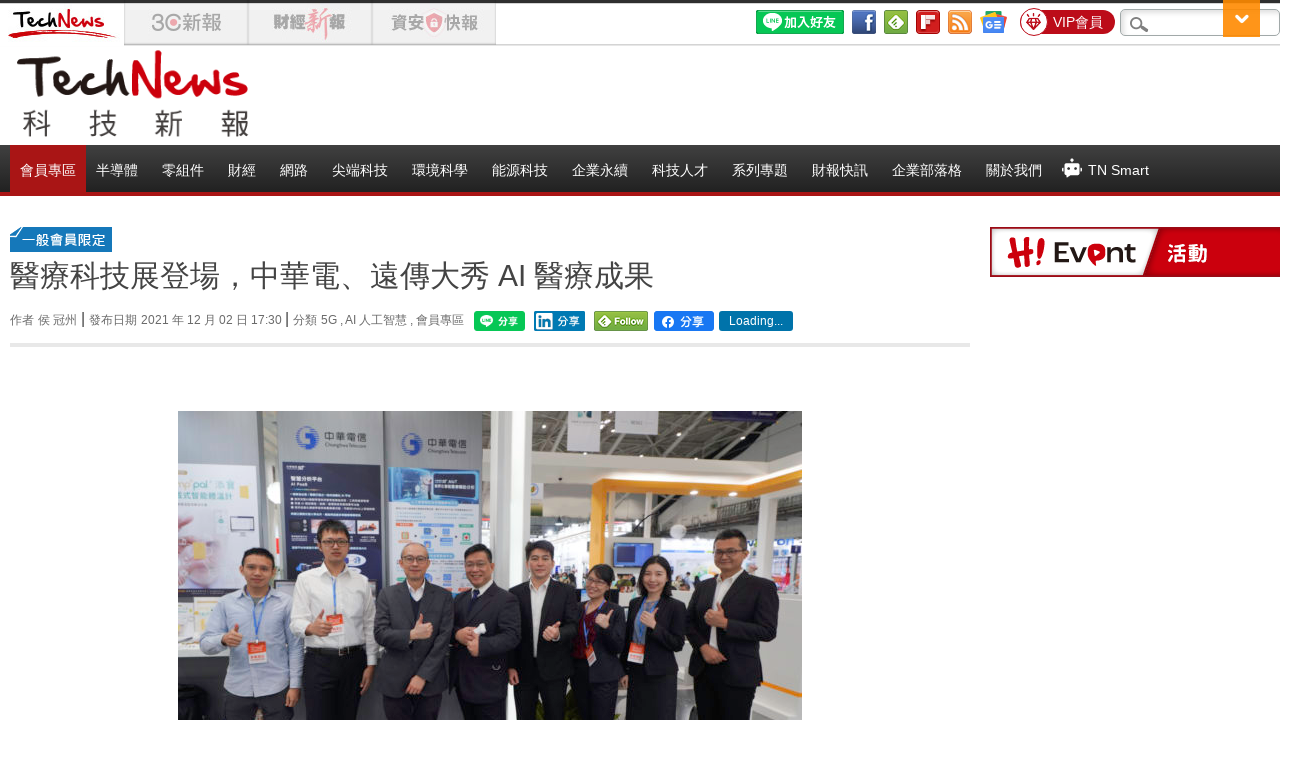

--- FILE ---
content_type: text/html; charset=UTF-8
request_url: https://t.ssp.hinet.net/
body_size: 64
content:
32e045dd-e47c-4da3-ace5-2f27772c864c!

--- FILE ---
content_type: application/javascript;charset=UTF-8
request_url: https://tw.popin.cc/popin_discovery/recommend?mode=new&url=https%3A%2F%2Ftechnews.tw%2F2021%2F12%2F02%2Fai-paas%2F&&device=pc&media=technews.tw&extra=mac&agency=nissin_tw&topn=50&ad=10&r_category=all&country=tw&redirect=true&uid=ce87d9106b088443ddf1768633224119&info=eyJ1c2VyX3RkX29zIjoiTWFjIiwidXNlcl90ZF9vc192ZXJzaW9uIjoiMTAuMTUuNyIsInVzZXJfdGRfYnJvd3NlciI6IkNocm9tZSIsInVzZXJfdGRfYnJvd3Nlcl92ZXJzaW9uIjoiMTMxLjAuMCIsInVzZXJfdGRfc2NyZWVuIjoiMTI4MHg3MjAiLCJ1c2VyX3RkX3ZpZXdwb3J0IjoiMTI4MHg3MjAiLCJ1c2VyX3RkX3VzZXJfYWdlbnQiOiJNb3ppbGxhLzUuMCAoTWFjaW50b3NoOyBJbnRlbCBNYWMgT1MgWCAxMF8xNV83KSBBcHBsZVdlYktpdC81MzcuMzYgKEtIVE1MLCBsaWtlIEdlY2tvKSBDaHJvbWUvMTMxLjAuMC4wIFNhZmFyaS81MzcuMzY7IENsYXVkZUJvdC8xLjA7ICtjbGF1ZGVib3RAYW50aHJvcGljLmNvbSkiLCJ1c2VyX3RkX3JlZmVycmVyIjoiIiwidXNlcl90ZF9wYXRoIjoiLzIwMjEvMTIvMDIvYWktcGFhcy8iLCJ1c2VyX3RkX2NoYXJzZXQiOiJ1dGYtOCIsInVzZXJfdGRfbGFuZ3VhZ2UiOiJlbi11c0Bwb3NpeCIsInVzZXJfdGRfY29sb3IiOiIyNC1iaXQiLCJ1c2VyX3RkX3RpdGxlIjoiJUU5JTg2JUFCJUU3JTk5JTgyJUU3JUE3JTkxJUU2JThBJTgwJUU1JUIxJTk1JUU3JTk5JUJCJUU1JUEwJUI0JUVGJUJDJThDJUU0JUI4JUFEJUU4JThGJUFGJUU5JTlCJUJCJUUzJTgwJTgxJUU5JTgxJUEwJUU1JTgyJUIzJUU1JUE0JUE3JUU3JUE3JTgwJTIwQUklMjAlRTklODYlQUIlRTclOTklODIlRTYlODglOTAlRTYlOUUlOUMlMjAlN0MlMjBUZWNoTmV3cyUyMCVFNyVBNyU5MSVFNiU4QSU4MCVFNiU5NiVCMCVFNSVBMCVCMSIsInVzZXJfdGRfdXJsIjoiaHR0cHM6Ly90ZWNobmV3cy50dy8yMDIxLzEyLzAyL2FpLXBhYXMvIiwidXNlcl90ZF9wbGF0Zm9ybSI6IkxpbnV4IHg4Nl82NCIsInVzZXJfdGRfaG9zdCI6InRlY2huZXdzLnR3IiwidXNlcl9kZXZpY2UiOiJwYyIsInVzZXJfdGltZSI6MTc2ODYzMzIyNDEyMCwiZnJ1aXRfYm94X3Bvc2l0aW9uIjoiIiwiZnJ1aXRfc3R5bGUiOiIifQ==&alg=ltr&uis=%7B%22ss_fl_pp%22%3Anull%2C%22ss_yh_tag%22%3Anull%2C%22ss_pub_pp%22%3Anull%2C%22ss_im_pp%22%3Anull%2C%22ss_im_id%22%3Anull%2C%22ss_gn_pp%22%3Anull%7D&callback=_p6_a0db33819a07
body_size: 33014
content:
_p6_a0db33819a07({"author_name":null,"image":"8203550a38e970b5944cebc2c14f0045.jpg","common_category":["business","digital"],"image_url":"https://img.technews.tw/wp-content/uploads/2021/12/02172152/1101202%E6%96%B0%E8%81%9E%E9%99%84%E4%BB%B6%E7%85%A7%E7%89%87_2021%E5%8F%B0%E7%81%A3%E9%86%AB%E7%99%82%E7%A7%91%E6%8A%80%E5%B1%95%E7%85%A7%E7%89%87%E3%80%82%E5%9C%96%E7%82%BA%E4%B8%AD%E8%8F%AF%E9%9B%BB%E4%BF%A1ai-paas%E6%99%BA%E6%85%A7%E9%86%AB%E7%99%82%E5%9C%98%E9%9A%8A-e1638436995377.jpg","title":"醫療科技展登場，中華電、遠傳大秀 AI 醫療成果 | TechNews 科技新報","category":"AI 人工智慧","keyword":[],"url":"https://technews.tw/2021/12/02/ai-paas/","pubdate":"202112020000000000","related":[],"hot":[{"url":"https://traffic.popin.cc/redirect/discovery?url=https%3A%2F%2Ftechnews.tw%2F2026%2F01%2F15%2Fopenai-quietly-rolls-out-chatgpt-translate%2F","title":"「ChatGPT 翻譯」悄悄上線，目前與 Google 翻譯有何差異？","image":"8e72add6a17702a5c789801d46c421ca.jpg","pubdate":"202601150000000000","category":"AI 人工智慧","common_category":["beauty","lifestyle"],"image_url":"https://img.technews.tw/wp-content/uploads/2025/06/30172050/shutterstock_2636766861.jpg","img_chine_url":"8e72add6a17702a5c789801d46c421ca_160.jpg","task":"technews_main_task","safe_text":true,"tag":"go_cluster","score":7316,"origin_url":"https://technews.tw/2026/01/15/openai-quietly-rolls-out-chatgpt-translate/"},{"url":"https://traffic.popin.cc/redirect/discovery?url=https%3A%2F%2Ftechnews.tw%2F2026%2F01%2F15%2Fai-enabled-university%2F","title":"華碩與興大合作以 NVIDIA 解決方案建置先進 AI 基礎建設，邁向「AI Enabled University」","image":"933a3c5bd1c50a6e5c12e43255d62fa1.jpg","pubdate":"202601150000000000","category":"AI 人工智慧","common_category":["business","digital"],"image_url":"https://img.technews.tw/wp-content/uploads/2026/01/14155103/AI-Enabled-University.jpg","img_chine_url":"933a3c5bd1c50a6e5c12e43255d62fa1_160.jpg","task":"technews_main_task","safe_text":true,"tag":"go_cluster","score":809,"origin_url":"https://technews.tw/2026/01/15/ai-enabled-university/"},{"url":"https://traffic.popin.cc/redirect/discovery?url=https%3A%2F%2Ftechnews.tw%2F2026%2F01%2F16%2Fanthropics-claude-cowork-is-a-fresh-drag-on-software-stocks%2F","title":"超強 AI 同事 Claude Cowork 來襲  傳統軟體股臉綠","image":"65f34d72f88d9dbeb1d8dde8479ce097.jpg","pubdate":"202601160000000000","category":"AI 人工智慧","common_category":["lifestyle","social"],"image_url":"https://img.technews.tw/wp-content/uploads/2026/01/08092622/shutterstock_2604165131.jpg","img_chine_url":"65f34d72f88d9dbeb1d8dde8479ce097_160.jpg","task":"technews_main_task","safe_text":true,"tag":"go_cluster","score":521,"origin_url":"https://technews.tw/2026/01/16/anthropics-claude-cowork-is-a-fresh-drag-on-software-stocks/"},{"url":"https://traffic.popin.cc/redirect/discovery?url=https%3A%2F%2Ftechnews.tw%2F2026%2F01%2F13%2Fchatplayground-ai%2F","title":"79 美元終身制！ChatPlayground AI 不限次數使用 25 種模型","image":"7482a095f0cb00651610ae935c6b40a3.jpg","pubdate":"202601130000000000","category":"AI 人工智慧","common_category":["business","digital"],"image_url":"https://img.technews.tw/wp-content/uploads/2025/02/07161509/shutterstock_2463032929.jpg","img_chine_url":"7482a095f0cb00651610ae935c6b40a3_160.jpg","task":"technews_main_task","safe_text":true,"tag":"go_cluster","score":462,"origin_url":"https://technews.tw/2026/01/13/chatplayground-ai/"},{"url":"https://traffic.popin.cc/redirect/discovery?url=https%3A%2F%2Ftechnews.tw%2F2026%2F01%2F16%2Fversus-just-130000-in-the-u-s-we-need-ai-to-bridge-the-gap%2F","title":"中美工程師數量差距達十倍，AI 代理成美國製造業填補人才缺口關鍵解方","image":"8b27e759767c9ec154ce8bf5922136d2.jpg","pubdate":"202601160000000000","category":"AI 人工智慧","common_category":["lifestyle","entertainment"],"image_url":"https://img.technews.tw/wp-content/uploads/2023/03/28145241/technology-gca3debde5_1280.jpg","img_chine_url":"8b27e759767c9ec154ce8bf5922136d2_160.jpg","task":"technews_main_task","safe_text":true,"tag":"go_cluster","score":351,"origin_url":"https://technews.tw/2026/01/16/versus-just-130000-in-the-u-s-we-need-ai-to-bridge-the-gap/"},{"url":"https://traffic.popin.cc/redirect/discovery?url=https%3A%2F%2Ftechnews.tw%2F2026%2F01%2F16%2Fiphone-18-iphone-fold-with-touch-id%2F","title":"分析師重申 iPhone Fold 採 Touch ID，iPhone 18 全面升級 AI 硬體","image":"917e9243828eb389a74d6bd044091405.jpg","pubdate":"202601160000000000","category":"AI 人工智慧","common_category":["digital","lifestyle"],"image_url":"https://img.technews.tw/wp-content/uploads/2025/12/31094408/iPhone-Fold-Apple-Pencil.jpg","img_chine_url":"917e9243828eb389a74d6bd044091405_160.jpg","task":"technews_main_task","safe_text":true,"tag":"go_cluster","score":349,"origin_url":"https://technews.tw/2026/01/16/iphone-18-iphone-fold-with-touch-id/"},{"url":"https://traffic.popin.cc/redirect/discovery?url=https%3A%2F%2Ftechnews.tw%2F2026%2F01%2F15%2Fthe-truth-about-human-resources-after-ai-implementation%2F","title":"AI 導入後的人力真相：企業不再缺人，但淘汰跟不上的人","image":"85ede9126ed3b6f6d6548e0533e7accd.jpg","pubdate":"202601150000000000","category":"AI 人工智慧","common_category":["social","economy"],"image_url":"https://img.technews.tw/wp-content/uploads/2026/01/13103117/office-8748036_1280.jpg","img_chine_url":"85ede9126ed3b6f6d6548e0533e7accd_160.jpg","task":"technews_main_task","safe_text":true,"tag":"go_cluster","score":236,"origin_url":"https://technews.tw/2026/01/15/the-truth-about-human-resources-after-ai-implementation/"},{"url":"https://traffic.popin.cc/redirect/discovery?url=https%3A%2F%2Ftechnews.tw%2F2026%2F01%2F15%2Fgpt-5-2-mathematical-reasoning%2F","title":"GPT-5.2 數學推理大躍進，15 分鐘解出埃爾德什問題","image":"6efde8f4f47d9b7e21a275ff84a2af5c.jpg","pubdate":"202601150000000000","category":"AI 人工智慧","common_category":["business","lifestyle"],"image_url":"https://img.technews.tw/wp-content/uploads/2026/01/06153454/shutterstock_2662676261.jpg","img_chine_url":"6efde8f4f47d9b7e21a275ff84a2af5c_160.jpg","task":"technews_main_task","safe_text":true,"tag":"go_cluster","score":124,"origin_url":"https://technews.tw/2026/01/15/gpt-5-2-mathematical-reasoning/"},{"url":"https://traffic.popin.cc/redirect/discovery?url=https%3A%2F%2Ftechnews.tw%2F2026%2F01%2F17%2Fchatgpt-ad%2F","title":"ChatGPT 開始導入精準廣告，免費與 Go 用戶將率先看到","image":"1c05dcd269a571ce769d0b032970fc17.jpg","pubdate":"202601170000000000","category":"AI 人工智慧","common_category":["lifestyle","fashion"],"image_url":"https://img.technews.tw/wp-content/uploads/2026/01/06153454/shutterstock_2662676261.jpg","img_chine_url":"1c05dcd269a571ce769d0b032970fc17_160.jpg","task":"technews_main_task","safe_text":true,"tag":"go_cluster","score":105,"origin_url":"https://technews.tw/2026/01/17/chatgpt-ad/"},{"url":"https://traffic.popin.cc/redirect/discovery?url=https%3A%2F%2Ftechnews.tw%2F2026%2F01%2F17%2Fhow-to-stop-ai-from-killing-your-critical-thinking%2F","title":"你是思想的創造者還是 AI 的驗證員？研究員警告「思考外包」侵蝕知識工作者","image":"24e51f7b6114477d9ed5c682c03f847a.jpg","pubdate":"202601170000000000","category":"AI 人工智慧","common_category":["politics","economy"],"image_url":"https://img.technews.tw/wp-content/uploads/2025/12/24160134/Gemini_Generated_Image_tkgdjitkgdjitkgd.jpg","img_chine_url":"24e51f7b6114477d9ed5c682c03f847a_160.jpg","task":"technews_main_task","safe_text":true,"tag":"go_cluster","score":104,"origin_url":"https://technews.tw/2026/01/17/how-to-stop-ai-from-killing-your-critical-thinking/"},{"url":"https://traffic.popin.cc/redirect/discovery?url=https%3A%2F%2Ftechnews.tw%2F2026%2F01%2F16%2Fthe-asus-family-gathers-for-2025-year-end-banquet%2F","title":"AI 能將人力從重複性工作解放，華碩施崇棠：人要積極鍛鍊與 AI 協作","image":"cf1b95880ac90bd1edc6111bafd0d512.jpg","pubdate":"202601160000000000","category":"AI 人工智慧","common_category":["lifestyle","social"],"image_url":"https://img.technews.tw/wp-content/uploads/2026/01/16191756/The-ASUS-Family-Gathers-for-2025-Year-End-Banquet-1.jpg","img_chine_url":"cf1b95880ac90bd1edc6111bafd0d512_160.jpg","task":"technews_main_task","safe_text":true,"tag":"go_cluster","score":98,"origin_url":"https://technews.tw/2026/01/16/the-asus-family-gathers-for-2025-year-end-banquet/"},{"url":"https://traffic.popin.cc/redirect/discovery?url=https%3A%2F%2Ftechnews.tw%2F2026%2F01%2F10%2Fboffins-probe-commercial-ai-models-find-an-entire-harry-potter-book%2F","title":"AI 能把《哈利波特》整本背出來？研究再掀生成式 AI 侵權爭議","image":"4335fc9f9089a84a43d46f30977ba9f3.jpg","pubdate":"202601100000000000","category":"AI 人工智慧","common_category":["lifestyle","social"],"image_url":"https://img.technews.tw/wp-content/uploads/2026/01/09154430/2026-01-09_154406.jpg","img_chine_url":"4335fc9f9089a84a43d46f30977ba9f3_160.jpg","task":"technews_main_task","safe_text":true,"tag":"go_cluster","score":77,"origin_url":"https://technews.tw/2026/01/10/boffins-probe-commercial-ai-models-find-an-entire-harry-potter-book/"},{"url":"https://traffic.popin.cc/redirect/discovery?url=https%3A%2F%2Ftechnews.tw%2F2026%2F01%2F16%2Fnvidia-backs-ai-math-startup-harmonic-in-latest-funding-round%2F","title":"輝達押注數學 AI！Harmonic 募 1.2 億美元，估值飆破 14.5 億美元","image":"80d3e1fdf504edc6db29b68c34c87766.jpg","pubdate":"202601160000000000","category":"AI 人工智慧","common_category":["business","lifestyle"],"image_url":"https://img.technews.tw/wp-content/uploads/2019/05/09110018/math-1500720_1920-e1557370835289.jpg","img_chine_url":"80d3e1fdf504edc6db29b68c34c87766_160.jpg","task":"technews_main_task","safe_text":true,"tag":"go_cluster","score":69,"origin_url":"https://technews.tw/2026/01/16/nvidia-backs-ai-math-startup-harmonic-in-latest-funding-round/"},{"url":"https://traffic.popin.cc/redirect/discovery?url=https%3A%2F%2Ftechnews.tw%2F2026%2F01%2F15%2Fnaver-ncsoft%2F","title":"韓國 AI 國家隊首輪出局：Naver、NCSoft 聯盟遭淘汰","image":"516704ffdfcb0122e52f6e337f3c8acb.jpg","pubdate":"202601150000000000","category":"AI 人工智慧","common_category":["business","trip"],"image_url":"https://img.technews.tw/wp-content/uploads/2022/02/16111435/korean-flag-2639315_1920-e1654063172105.jpg","img_chine_url":"516704ffdfcb0122e52f6e337f3c8acb_160.jpg","task":"technews_main_task","safe_text":true,"tag":"go_cluster","score":51,"origin_url":"https://technews.tw/2026/01/15/naver-ncsoft/"},{"url":"https://traffic.popin.cc/redirect/discovery?url=https%3A%2F%2Ftechnews.tw%2F2026%2F01%2F15%2Fmicrosoft-warns-that-china-is-winning-ai-race-outside-the-west%2F","title":"微軟總裁警告美國會輸掉 AI 競賽，因中國 AI 模型搶占歐美以外新興市場","image":"62ba68d3564a6376061223ee3e99e6f1.jpg","pubdate":"202601150000000000","category":"AI 人工智慧","common_category":["politics","business"],"image_url":"https://img.technews.tw/wp-content/uploads/2025/04/30102024/52474432246_0066041393_k.jpg","img_chine_url":"62ba68d3564a6376061223ee3e99e6f1_160.jpg","task":"technews_main_task","safe_text":true,"tag":"go_cluster","score":49,"origin_url":"https://technews.tw/2026/01/15/microsoft-warns-that-china-is-winning-ai-race-outside-the-west/"},{"url":"https://traffic.popin.cc/redirect/discovery?url=https%3A%2F%2Ftechnews.tw%2F2026%2F01%2F15%2Fmicrosofts-spending-on-anthropic-ai-on-track-to-reach-500m%2F","title":"微軟年砸 5 億美元成 Anthropic 大客戶，多元 AI 戰略成形","image":"0324a1a533db600142089c270d299df9.jpg","pubdate":"202601150000000000","category":"AI 人工智慧","common_category":["digital","business"],"image_url":"https://img.technews.tw/wp-content/uploads/2025/05/16093132/Microsoft.jpg","img_chine_url":"0324a1a533db600142089c270d299df9_160.jpg","task":"technews_main_task","safe_text":true,"tag":"go_cluster","score":48,"origin_url":"https://technews.tw/2026/01/15/microsofts-spending-on-anthropic-ai-on-track-to-reach-500m/"},{"url":"https://traffic.popin.cc/redirect/discovery?url=https%3A%2F%2Ftechnews.tw%2F2026%2F01%2F14%2Fanthropic-debuts-cowork-for-claude%2F","title":"使用 Claude 來「Cowork」，以最少的提示詞自動化執行複雜任務","image":"f802f73a9b162ec2468f39dcde7147a1.jpg","pubdate":"202601140000000000","category":"AI 人工智慧","common_category":["lifestyle","social"],"image_url":"https://img.technews.tw/wp-content/uploads/2026/01/14152009/Anthropic-debuts-Cowork-for-Claude.jpg","img_chine_url":"f802f73a9b162ec2468f39dcde7147a1_160.jpg","task":"technews_main_task","safe_text":true,"tag":"go_cluster","score":46,"origin_url":"https://technews.tw/2026/01/14/anthropic-debuts-cowork-for-claude/"},{"url":"https://traffic.popin.cc/redirect/discovery?url=https%3A%2F%2Ftechnews.tw%2F2026%2F01%2F13%2Fces-2026-ai-glasses%2F","title":"CES 2026 智慧眼鏡成新熱點！Google、Meta 兩雄相爭，Snap 推新品欲重新定義 UI","image":"419eddc03cbd6c97cd0832f78a7cae59.jpg","pubdate":"202601130000000000","category":"AI 人工智慧","common_category":["business","digital"],"image_url":"https://img.technews.tw/wp-content/uploads/2025/09/22105338/Meta-Ray-Ban-Display_silent-messaging-lifestyle.jpg","img_chine_url":"419eddc03cbd6c97cd0832f78a7cae59_160.jpg","task":"technews_main_task","safe_text":true,"tag":"go_cluster","score":31,"origin_url":"https://technews.tw/2026/01/13/ces-2026-ai-glasses/"},{"url":"https://traffic.popin.cc/redirect/discovery?url=https%3A%2F%2Ftechnews.tw%2F2026%2F01%2F15%2Fopenai-hires-three-staffers-from-mira-muratis-ai-startup%2F","title":"Mira Murati 創立百億美元新創遭「回馬槍」？OpenAI 宣布延攬三名關鍵員工","image":"13525e82947f7b051930fd3ed4632c8d.jpg","pubdate":"202601150000000000","category":"AI 人工智慧","common_category":["business","carbike"],"image_url":"https://img.technews.tw/wp-content/uploads/2026/01/06153452/shutterstock_2598044543.jpg","img_chine_url":"13525e82947f7b051930fd3ed4632c8d_160.jpg","task":"technews_main_task","safe_text":true,"tag":"go_cluster","score":30,"origin_url":"https://technews.tw/2026/01/15/openai-hires-three-staffers-from-mira-muratis-ai-startup/"},{"url":"https://traffic.popin.cc/redirect/discovery?url=https%3A%2F%2Ftechnews.tw%2F2026%2F01%2F12%2Fugreen-activate-smarter-living%2F","title":"綠聯 CES 2026 推出 AI NAS 領銜的新智慧生態系統","image":"d0baf07ad47fcfd9e2e979666b5d866e.jpg","pubdate":"202601120000000000","category":"AI 人工智慧","common_category":["lifestyle","social"],"image_url":"https://img.technews.tw/wp-content/uploads/2026/01/07111212/CES_KV.jpg","img_chine_url":"d0baf07ad47fcfd9e2e979666b5d866e_160.jpg","task":"technews_main_task","safe_text":true,"tag":"go_cluster","score":23,"origin_url":"https://technews.tw/2026/01/12/ugreen-activate-smarter-living/"},{"url":"https://traffic.popin.cc/redirect/discovery?url=https%3A%2F%2Ftechnews.tw%2F2026%2F01%2F14%2Fai-chatbots-still-struggle-with-news-accuracy%2F","title":"七大聊天機器人測試：只有 37% 提供完整新聞來源，錯誤與捏造內容成常態","image":"b99819fe544548e4afb35cefb98c5e15.jpg","pubdate":"202601140000000000","category":"AI 人工智慧","common_category":["digital","economy"],"image_url":"https://img.technews.tw/wp-content/uploads/2023/09/01100954/shutterstock_2250456551.jpg","img_chine_url":"b99819fe544548e4afb35cefb98c5e15_160.jpg","task":"technews_main_task","safe_text":false,"tag":"go_cluster","score":17,"origin_url":"https://technews.tw/2026/01/14/ai-chatbots-still-struggle-with-news-accuracy/"},{"url":"https://traffic.popin.cc/redirect/discovery?url=https%3A%2F%2Ftechnews.tw%2F2026%2F01%2F14%2Fai-is-impacting-employment-but-which-jobs-are-still-quietly-seeing-salary-increases%2F","title":"AI 衝擊就業，哪些工作還在默默加薪？醫療與技術藍領成今年逆風贏家","image":"2fa218880db059debcfff9cd57fa097b.jpg","pubdate":"202601140000000000","category":"AI 人工智慧","common_category":["lifestyle","social"],"image_url":"https://img.technews.tw/wp-content/uploads/2020/06/11103226/application-3685436_1280.jpg","img_chine_url":"2fa218880db059debcfff9cd57fa097b_160.jpg","task":"technews_main_task","safe_text":true,"tag":"go_cluster","score":15,"origin_url":"https://technews.tw/2026/01/14/ai-is-impacting-employment-but-which-jobs-are-still-quietly-seeing-salary-increases/"},{"url":"https://traffic.popin.cc/redirect/discovery?url=https%3A%2F%2Ftechnews.tw%2F2026%2F01%2F14%2Fmeta-seeks-to-double-ray-ban-glasses-output-after-surge-in-demand%2F","title":"AI 智慧眼鏡需求夯、傳 Meta 考慮今年產能翻倍","image":"43a253b103ba6d847d6c3f7891647914.jpg","pubdate":"202601140000000000","category":"AI 人工智慧","common_category":["business","digital"],"image_url":"https://img.technews.tw/wp-content/uploads/2025/09/20143945/Meta-Ray-Ban-Smart-Glasses.jpg","img_chine_url":"43a253b103ba6d847d6c3f7891647914_160.jpg","task":"technews_main_task","safe_text":true,"tag":"go_cluster","score":15,"origin_url":"https://technews.tw/2026/01/14/meta-seeks-to-double-ray-ban-glasses-output-after-surge-in-demand/"},{"url":"https://traffic.popin.cc/redirect/discovery?url=https%3A%2F%2Ftechnews.tw%2F2026%2F01%2F14%2Fmicrosoft-rolls-out-initiative-to-limit-data-center-power-costs-water-use-impact%2F","title":"AI 耗電恐加重民生負擔，微軟：自付資料中心電費","image":"67213a21a63d7078adcc97197bb513c7.jpg","pubdate":"202601140000000000","category":"AI 人工智慧","common_category":["digital","business"],"image_url":"https://img.technews.tw/wp-content/uploads/2025/08/28092413/praswin-prakashan-CxEUOs20Gec-unsplash.jpg","img_chine_url":"67213a21a63d7078adcc97197bb513c7_160.jpg","task":"technews_main_task","safe_text":true,"tag":"go_cluster","score":15,"origin_url":"https://technews.tw/2026/01/14/microsoft-rolls-out-initiative-to-limit-data-center-power-costs-water-use-impact/"},{"url":"https://traffic.popin.cc/redirect/discovery?url=https%3A%2F%2Ftechnews.tw%2F2026%2F01%2F15%2Fmicrosofts-stock-may-be-an-ai-winner%2F","title":"分析師指微軟股價遭低估  在 AI 領域地位穩固","image":"273cd918640c912ba89d7ae744720f2e.jpg","pubdate":"202601150000000000","category":"AI 人工智慧","common_category":["digital","business"],"image_url":"https://img.technews.tw/wp-content/uploads/2026/01/15105752/salah-darwish-oqUF8TCLb8E-unsplash.jpg","img_chine_url":"273cd918640c912ba89d7ae744720f2e_160.jpg","task":"technews_main_task","safe_text":true,"tag":"go_cluster","score":14,"origin_url":"https://technews.tw/2026/01/15/microsofts-stock-may-be-an-ai-winner/"},{"url":"https://traffic.popin.cc/redirect/discovery?url=https%3A%2F%2Ftechnews.tw%2F2026%2F01%2F15%2Fapple-still-have-two-short-term-proble-on-ai%2F","title":"蘋果傳 2026 下半年量產 Baltra 自研晶片，郭明錤：AI 發展仍有兩項挑戰","image":"71a130d872c25db7068402f1abcc9c56.jpg","pubdate":"202601150000000000","category":"AI 人工智慧","common_category":["digital","business"],"image_url":"https://img.technews.tw/wp-content/uploads/2025/10/23094509/guillaume-bleyer-ziOAVyVg1jM-unsplash.jpg","img_chine_url":"71a130d872c25db7068402f1abcc9c56_160.jpg","task":"technews_main_task","safe_text":true,"tag":"go_cluster","score":13,"origin_url":"https://technews.tw/2026/01/15/apple-still-have-two-short-term-proble-on-ai/"},{"url":"https://traffic.popin.cc/redirect/discovery?url=https%3A%2F%2Ftechnews.tw%2F2026%2F01%2F15%2Fces-2026-gimate%2F","title":"技嘉科技擴展 AI PC 願景 CES 2026 推出智慧升級 GiMATE 與全新超薄 AI 電競筆電","image":"998d9ab2179d6f61ec44bc9aad6dcc05.jpg","pubdate":"202601150000000000","category":"AI 人工智慧","common_category":["digital","business"],"image_url":"https://img.technews.tw/wp-content/uploads/2026/01/07114709/GIGABYTE_Expands_Its_AI_PC_Vision_at_CES_2026_with_Smarter_GiMATE_and_New_Ultra_Thin_AI_Gaming_Lapto.jpg","img_chine_url":"998d9ab2179d6f61ec44bc9aad6dcc05_160.jpg","task":"technews_main_task","safe_text":true,"tag":"go_cluster","score":11,"origin_url":"https://technews.tw/2026/01/15/ces-2026-gimate/"},{"url":"https://traffic.popin.cc/redirect/discovery?url=https%3A%2F%2Ftechnews.tw%2F2026%2F01%2F10%2Fdeepseek-launch-new-ai-model%2F","title":"鎖定程式開發！DeepSeek 下一代 AI 模型 V4 傳 2 月亮相","image":"6313415b02514a68c34d40ca69da027e.jpg","pubdate":"202601100000000000","category":"AI 人工智慧","common_category":["lifestyle","social"],"image_url":"https://img.technews.tw/wp-content/uploads/2025/01/30104211/solen-feyissa-sdreva1fKbc-unsplash.jpg","img_chine_url":"6313415b02514a68c34d40ca69da027e_160.jpg","task":"technews_main_task","safe_text":true,"tag":"go_cluster","score":10,"origin_url":"https://technews.tw/2026/01/10/deepseek-launch-new-ai-model/"},{"url":"https://traffic.popin.cc/redirect/discovery?url=https%3A%2F%2Ftechnews.tw%2F2026%2F01%2F16%2F2026-ai-invest%2F","title":"BCG：AI 投資持續升溫，CEO 主導決策並加速能力升級","image":"f79ed80b2305659992ac685aace1f797.jpg","pubdate":"202601160000000000","category":"AI 人工智慧","common_category":["business","economy"],"image_url":"https://img.technews.tw/wp-content/uploads/2025/11/19103549/Gemini_Generated_Image_j389xmj389xmj389.jpg","img_chine_url":"f79ed80b2305659992ac685aace1f797_160.jpg","task":"technews_main_task","safe_text":true,"tag":"go_cluster","score":10,"origin_url":"https://technews.tw/2026/01/16/2026-ai-invest/"},{"url":"https://traffic.popin.cc/redirect/discovery?url=https%3A%2F%2Ftechnews.tw%2F2026%2F01%2F14%2Fsweetpea%2F","title":"艾夫攜手 OpenAI 打造 AI 耳機「Sweetpea」，劍指取代 AirPods","image":"9289b1a7eab2b13f11f105d1a781847a.jpg","pubdate":"202601140000000000","category":"AI 人工智慧","common_category":["digital","lifestyle"],"image_url":"https://img.technews.tw/wp-content/uploads/2025/11/06151742/dima-solomin-nM3243N4sSY-unsplash.jpg","img_chine_url":"9289b1a7eab2b13f11f105d1a781847a_160.jpg","task":"technews_main_task","safe_text":true,"tag":"go_cluster","score":10,"origin_url":"https://technews.tw/2026/01/14/sweetpea/"},{"url":"https://traffic.popin.cc/redirect/discovery?url=https%3A%2F%2Ftechnews.tw%2F2026%2F01%2F07%2Fai-basic-law-tw%2F","title":"AI 基本法過關了，真正的法律挑戰才正要開始","image":"cc120abf63a0ac89a563dc90d378d1b9.jpg","pubdate":"202601070000000000","category":"AI 人工智慧","common_category":["business","health"],"image_url":"https://img.technews.tw/wp-content/uploads/2023/11/08162636/right-4926156_1280.jpg","img_chine_url":"cc120abf63a0ac89a563dc90d378d1b9_160.jpg","task":"technews_main_task","safe_text":false,"tag":"go_cluster","score":9,"origin_url":"https://technews.tw/2026/01/07/ai-basic-law-tw/"},{"url":"https://traffic.popin.cc/redirect/discovery?url=https%3A%2F%2Ftechnews.tw%2F2026%2F01%2F10%2Fai-human-brain%2F","title":"AI 未經訓練也能呈現類人腦行為，研究指關鍵在架構設計","image":"2ef1e3c264734070193507b9a220dd7d.jpg","pubdate":"202601100000000000","category":"AI 人工智慧","common_category":["lifestyle","social"],"image_url":"https://img.technews.tw/wp-content/uploads/2018/03/08170436/brain-e1520499884311.jpg","img_chine_url":"2ef1e3c264734070193507b9a220dd7d_160.jpg","task":"technews_main_task","safe_text":true,"tag":"go_cluster","score":8,"origin_url":"https://technews.tw/2026/01/10/ai-human-brain/"},{"url":"https://traffic.popin.cc/redirect/discovery?url=https%3A%2F%2Ftechnews.tw%2F2026%2F01%2F08%2Fdell-ai-pc%2F","title":"戴爾坦承：PC 用戶其實並不關心 AI","image":"a19e243b0f6eeae85dea972079379719.jpg","pubdate":"202601080000000000","category":"AI 人工智慧","common_category":["lifestyle","social"],"image_url":"https://img.technews.tw/wp-content/uploads/2026/01/06161440/Dell-and-Alienware-at-CES-2026-4.jpg","img_chine_url":"a19e243b0f6eeae85dea972079379719_160.jpg","task":"technews_main_task","safe_text":true,"tag":"go_cluster","score":8,"origin_url":"https://technews.tw/2026/01/08/dell-ai-pc/"},{"url":"https://traffic.popin.cc/redirect/discovery?url=https%3A%2F%2Ftechnews.tw%2F2026%2F01%2F13%2Fmaic%2F","title":"蘋果教育在做什麼？三組學生開發者告訴你","image":"e77ac4a3ff0a4fcc75de8d7a6d161918.jpg","pubdate":"202601130000000000","category":"AI 人工智慧","common_category":["lifestyle","social"],"image_url":"https://img.technews.tw/wp-content/uploads/2026/01/13165408/MAIC.jpg","img_chine_url":"e77ac4a3ff0a4fcc75de8d7a6d161918_160.jpg","task":"technews_main_task","safe_text":true,"tag":"go_cluster","score":8,"origin_url":"https://technews.tw/2026/01/13/maic/"},{"url":"https://traffic.popin.cc/redirect/discovery?url=https%3A%2F%2Ftechnews.tw%2F2025%2F12%2F20%2Fthe-real-cost-behind-the-explosive-growth-of-ai-computing-power%2F","title":"AI 算力大爆發背後的真代價：不是電，而是水","image":"839ce641567d3f1fd24108b721a6140a.jpg","pubdate":"202512200000000000","category":"AI 人工智慧","common_category":["lifestyle","social"],"image_url":"https://img.technews.tw/wp-content/uploads/2025/03/13123042/water-drop.jpg","img_chine_url":"839ce641567d3f1fd24108b721a6140a_160.jpg","task":"technews_main_task","safe_text":true,"tag":"go_cluster","score":8,"origin_url":"https://technews.tw/2025/12/20/the-real-cost-behind-the-explosive-growth-of-ai-computing-power/"},{"url":"https://traffic.popin.cc/redirect/discovery?url=https%3A%2F%2Ftechnews.tw%2F2026%2F01%2F14%2Fpalantir-percepta-ai%2F","title":"Palantir 控告前員工創辦新創 Percepta AI，指控竊密挖角引爆人才戰","image":"75e5b02bfb912a80cb74e45465f24353.jpg","pubdate":"202601140000000000","category":"AI 人工智慧","common_category":["economy","business"],"image_url":"https://img.technews.tw/wp-content/uploads/2020/08/21120537/shutterstock_1464129824-e1597982782629.jpg","img_chine_url":"75e5b02bfb912a80cb74e45465f24353_160.jpg","task":"technews_main_task","safe_text":true,"tag":"go_cluster","score":7,"origin_url":"https://technews.tw/2026/01/14/palantir-percepta-ai/"},{"url":"https://traffic.popin.cc/redirect/discovery?url=https%3A%2F%2Ftechnews.tw%2F2026%2F01%2F11%2Fai-no-longer-relies-solely-on-human-instruction%2F","title":"AI 不再只靠人類教，研究團隊讓模型學會「自己出題」來學習","image":"f79a11a9c96abb53f1ff31c739030326.jpg","pubdate":"202601110000000000","category":"AI 人工智慧","common_category":["lifestyle","digital"],"image_url":"https://img.technews.tw/wp-content/uploads/2026/01/08105859/777.jpg","img_chine_url":"f79a11a9c96abb53f1ff31c739030326_160.jpg","task":"technews_main_task","safe_text":true,"tag":"go_cluster","score":7,"origin_url":"https://technews.tw/2026/01/11/ai-no-longer-relies-solely-on-human-instruction/"},{"url":"https://traffic.popin.cc/redirect/discovery?url=https%3A%2F%2Ftechnews.tw%2F2026%2F01%2F13%2Fmicrosoft-and-miso-collaborate-to-improve-smart-grid-systems%2F","title":"AI 幫助 AI 取得電力，微軟與美國中西部電網合作改善電網系統","image":"cb758c014da76dcd1abb5f55dcf143a4.jpg","pubdate":"202601130000000000","category":"AI 人工智慧","common_category":["digital","business"],"image_url":"https://img.technews.tw/wp-content/uploads/2024/11/15085513/electricity.jpg","img_chine_url":"cb758c014da76dcd1abb5f55dcf143a4_160.jpg","task":"technews_main_task","safe_text":true,"tag":"go_cluster","score":7,"origin_url":"https://technews.tw/2026/01/13/microsoft-and-miso-collaborate-to-improve-smart-grid-systems/"},{"url":"https://traffic.popin.cc/redirect/discovery?url=https%3A%2F%2Ftechnews.tw%2F2026%2F01%2F06%2Fdoes-ai-count-as-an-inventor%2F","title":"AI 到底算不算發明人？美國正式劃清創新界線","image":"60bffcfbecca8b59a06bc7fbd3ad92ad.jpg","pubdate":"202601060000000000","category":"AI 人工智慧","common_category":["beauty","business"],"image_url":"https://img.technews.tw/wp-content/uploads/2020/08/11120345/shutterstock_1171646416.jpg","img_chine_url":"60bffcfbecca8b59a06bc7fbd3ad92ad_160.jpg","task":"technews_main_task","safe_text":true,"tag":"go_cluster","score":6,"origin_url":"https://technews.tw/2026/01/06/does-ai-count-as-an-inventor/"},{"url":"https://traffic.popin.cc/redirect/discovery?url=https%3A%2F%2Ftechnews.tw%2F2026%2F01%2F12%2Fmeta-strikes-nuclear-power-agreements-with-three-companies%2F","title":"Meta 大買核電  Oklo 迎首個大型商業合約、股價飆","image":"e080022a9b9accd03cbaccdd077cae43.jpg","pubdate":"202601120000000000","category":"AI 人工智慧","common_category":["business","economy"],"image_url":"https://img.technews.tw/wp-content/uploads/2026/01/12081751/Nuclear_Header.jpg","img_chine_url":"e080022a9b9accd03cbaccdd077cae43_160.jpg","task":"technews_main_task","safe_text":true,"tag":"go_cluster","score":6,"origin_url":"https://technews.tw/2026/01/12/meta-strikes-nuclear-power-agreements-with-three-companies/"},{"url":"https://traffic.popin.cc/redirect/discovery?url=https%3A%2F%2Ftechnews.tw%2F2025%2F12%2F31%2Fnvidia-ai-bubble-and-software%2F","title":"AI 泡沫破裂、GPU 掉價，輝達還值得期待嗎？外媒：它將成最重要的軟體公司","image":"b05ba659110f819d03dc6a03fbeea476.jpg","pubdate":"202512310000000000","category":"AI 人工智慧","common_category":["digital","business"],"image_url":"https://img.technews.tw/wp-content/uploads/2025/12/16144443/nvidiaheadquarters.jpg","img_chine_url":"b05ba659110f819d03dc6a03fbeea476_160.jpg","task":"technews_main_task","safe_text":true,"tag":"go_cluster","score":5,"origin_url":"https://technews.tw/2025/12/31/nvidia-ai-bubble-and-software/"},{"url":"https://traffic.popin.cc/redirect/discovery?url=https%3A%2F%2Ftechnews.tw%2F2026%2F01%2F13%2Fnvidia-lilly-vera-rubin%2F","title":"輝達投資禮來 10 億美元，Vera Rubin 助攻 AI 藥物研發","image":"47ef73c2135eda757350beb2e3ef39ca.jpg","pubdate":"202601130000000000","category":"AI 人工智慧","common_category":["business","fashion"],"image_url":"https://img.technews.tw/wp-content/uploads/2026/01/13101005/nvidia-lilly.jpg","img_chine_url":"47ef73c2135eda757350beb2e3ef39ca_160.jpg","task":"technews_main_task","safe_text":true,"tag":"go_cluster","score":5,"origin_url":"https://technews.tw/2026/01/13/nvidia-lilly-vera-rubin/"},{"url":"https://traffic.popin.cc/redirect/discovery?url=https%3A%2F%2Ftechnews.tw%2F2026%2F01%2F12%2Fai-agent-digital-labor%2F","title":"研調：五年後，AI Agent 以「新數位勞動力」席捲全球","image":"443ec3a6d98564f867de3f2fd3b38845.jpg","pubdate":"202601120000000000","category":"AI 人工智慧","common_category":["lifestyle","social"],"image_url":"https://img.technews.tw/wp-content/uploads/2025/11/24144237/shutterstock_2433072965.jpg","img_chine_url":"443ec3a6d98564f867de3f2fd3b38845_160.jpg","task":"technews_main_task","safe_text":true,"tag":"go_cluster","score":5,"origin_url":"https://technews.tw/2026/01/12/ai-agent-digital-labor/"},{"url":"https://traffic.popin.cc/redirect/discovery?url=https%3A%2F%2Ftechnews.tw%2F2026%2F01%2F12%2Fai-becomes-a-convenient-cover-for-the-real-reasons-behind-job-cuts%2F","title":"AI 取代人力成企業裁員藉口，經濟因素才是主因","image":"5bbeebf40bf5804f048465d69d049e8e.jpg","pubdate":"202601120000000000","category":"AI 人工智慧","common_category":["lifestyle","economy"],"image_url":"https://img.technews.tw/wp-content/uploads/2024/02/20150041/person-using-ai-tool-job.jpg","img_chine_url":"5bbeebf40bf5804f048465d69d049e8e_160.jpg","task":"technews_main_task","safe_text":false,"tag":"go_cluster","score":4,"origin_url":"https://technews.tw/2026/01/12/ai-becomes-a-convenient-cover-for-the-real-reasons-behind-job-cuts/"},{"url":"https://traffic.popin.cc/redirect/discovery?url=https%3A%2F%2Ftechnews.tw%2F2026%2F01%2F08%2Fchatgpt-gemini-grok-continue-to-see-monthly-gains%2F","title":"AI 聊天機器人競爭升溫，ChatGPT、Gemini、Grok 用戶成長大比拼","image":"97354b7edbc67fed34b6f9e8892efc29.jpg","pubdate":"202601080000000000","category":"AI 人工智慧","common_category":["digital","business"],"image_url":"https://img.technews.tw/wp-content/uploads/2025/08/15143618/Gemini_Generated_Image_gfacqkgfacqkgfac.jpg","img_chine_url":"97354b7edbc67fed34b6f9e8892efc29_160.jpg","task":"technews_main_task","safe_text":true,"tag":"go_cluster","score":4,"origin_url":"https://technews.tw/2026/01/08/chatgpt-gemini-grok-continue-to-see-monthly-gains/"},{"url":"https://traffic.popin.cc/redirect/discovery?url=https%3A%2F%2Ftechnews.tw%2F2026%2F01%2F13%2Ftrump-says-microsoft-to-make-changes-to-curb-data-center-power-costs-for-americans%2F","title":"川普：微軟將調整措施，確保 AI 資料中心不致推高電費","image":"c55f934499eafd3b290ec56375f6acbb.jpg","pubdate":"202601130000000000","category":"AI 人工智慧","common_category":["lifestyle","social"],"image_url":"https://img.technews.tw/wp-content/uploads/2023/01/12095903/shutterstock_327595109.jpg","img_chine_url":"c55f934499eafd3b290ec56375f6acbb_160.jpg","task":"technews_main_task","safe_text":true,"tag":"go_cluster","score":4,"origin_url":"https://technews.tw/2026/01/13/trump-says-microsoft-to-make-changes-to-curb-data-center-power-costs-for-americans/"},{"url":"https://traffic.popin.cc/redirect/discovery?url=https%3A%2F%2Ftechnews.tw%2F2026%2F01%2F05%2Fsalesforce-appoints-new-general-manager-for-taiwan%2F","title":"徐嘉聲出任 Salesforce 台灣總經理，台北辦公室啟用強化在地服務","image":"404583b241ed4a3894a16650f386f78d.jpg","pubdate":"202601050000000000","category":"AI 人工智慧","common_category":["economy","business"],"image_url":"https://img.technews.tw/wp-content/uploads/2026/01/05182516/Salesforce-appoints-new-General-Manager-for-Taiwan.jpg","img_chine_url":"404583b241ed4a3894a16650f386f78d_160.jpg","task":"technews_main_task","safe_text":true,"tag":"go_cluster","score":4,"origin_url":"https://technews.tw/2026/01/05/salesforce-appoints-new-general-manager-for-taiwan/"},{"url":"https://traffic.popin.cc/redirect/discovery?url=https%3A%2F%2Ftechnews.tw%2F2026%2F01%2F01%2Fnvdia-h200-tsmc-china%2F","title":"路透：中國需求大增，Nvidia 正與台積電洽談新 H200 訂單","image":"2ea33d69675de3459a40c8ec3513021b.jpg","pubdate":"202601010000000000","category":"AI 人工智慧","common_category":["lifestyle","social"],"image_url":"https://img.technews.tw/wp-content/uploads/2025/12/10155942/mariia-shalabaieva-0SqsTxWhgNU-unsplash.jpg","img_chine_url":"2ea33d69675de3459a40c8ec3513021b_160.jpg","task":"technews_main_task","safe_text":true,"tag":"go_cluster","score":3,"origin_url":"https://technews.tw/2026/01/01/nvdia-h200-tsmc-china/"},{"url":"https://traffic.popin.cc/redirect/discovery?url=https%3A%2F%2Ftechnews.tw%2F2025%2F12%2F22%2Fclair-obscur-expedition-33-stripped-of-indie-game-awards-due-to-generative-ai-use%2F","title":"〈光與影：33 號遠征隊〉遭撤回年度獨立遊戲獎，因未揭露製作過程使用 AI","image":"3c88f97c4952a49ab8a0022f59ec2633.jpg","pubdate":"202512220000000000","category":"AI 人工智慧","common_category":["lifestyle","social"],"image_url":"https://img.technews.tw/wp-content/uploads/2025/12/22180153/2025-12-22-18-00-50.jpg","img_chine_url":"3c88f97c4952a49ab8a0022f59ec2633_160.jpg","task":"technews_main_task","safe_text":true,"tag":"go_cluster","score":3,"origin_url":"https://technews.tw/2025/12/22/clair-obscur-expedition-33-stripped-of-indie-game-awards-due-to-generative-ai-use/"},{"url":"https://traffic.popin.cc/redirect/discovery?url=https%3A%2F%2Ftechnews.tw%2F2026%2F01%2F11%2Fhow-lovable-won-over-8-million-users%2F","title":"5 個月估值飆到 66 億美元，Lovable 重寫 AI 新創的成長遊戲規則","image":"8ec6c20195128b096d5a26401896c607.jpg","pubdate":"202601110000000000","category":"AI 人工智慧","common_category":["business","lifestyle"],"image_url":"https://img.technews.tw/wp-content/uploads/2026/01/09144442/Lovable.jpg","img_chine_url":"8ec6c20195128b096d5a26401896c607_160.jpg","task":"technews_main_task","safe_text":true,"tag":"go_cluster","score":3,"origin_url":"https://technews.tw/2026/01/11/how-lovable-won-over-8-million-users/"}],"share":0,"pop":[],"ad":[{"_id":"661e6535324ed172b08b4568","dsp":"appier","title":"楓之谷世界 Artale 神木村開放","image":"https://cr.adsappier.com/i/ed29acf0-8e19-4aee-8def-33fe457d9502/4LEayMR_1764814050731_0.jpeg","origin_url":"https://tw.c.appier.net/xclk?bidobjid=7Syu1N9dBzyURfwXiTNraQ&cid=UT1gSoEXQL-tBE-pl1JEBQ&crid=Lghxx3fuQTeO0YBHDT2Aeg&crpid=PKfN6SsFTDq0WAsY_BaJOA&soid=WYaH&partner_id=0ZbOxc8zecjd&bx=Cylxwnu_70uyKqdzo0oxorIVoPwDorf-uY79uqa1JbiqcbzgJDo9JLZ1K4lEUHM12qM-uYSxJ4u_o1x1UDo121lWw8o1K4lWUyu_uqGxu1x1UD7muqa1ord9orI97yQxujR&ui=CylYc8Myuqa1oyQV7yQyo0o9oqMQ2qaVo4lO&consent=1&ddhh=orZWoM","url":"https://a.popin.cc/popin_redirect/redirect?lp=https%3A%2F%2Ftw.c.appier.net%2Fxclk%3Fbidobjid%3D7Syu1N9dBzyURfwXiTNraQ%26cid%3DUT1gSoEXQL-tBE-pl1JEBQ%26crid%3DLghxx3fuQTeO0YBHDT2Aeg%26crpid%3DPKfN6SsFTDq0WAsY_BaJOA%26soid%3DWYaH%26partner_id%3D0ZbOxc8zecjd%26bx%3DCylxwnu_70uyKqdzo0oxorIVoPwDorf-uY79uqa1JbiqcbzgJDo9JLZ1K4lEUHM12qM-uYSxJ4u_o1x1UDo121lWw8o1K4lWUyu_uqGxu1x1UD7muqa1ord9orI97yQxujR%26ui%3DCylYc8Myuqa1oyQV7yQyo0o9oqMQ2qaVo4lO%26consent%3D1%26ddhh%3DorZWoM&data=[base64]&token=7a249a1a25b9a75bae52&t=1768633225522&uid=ce87d9106b088443ddf1768633224119&crypto=gLxIRYZ8SOjgLhkF652ydnj-4aX9GtpSeq6JLPYbaLg=","imp":"https://a.popin.cc/popin_redirect/redirect?lp=&data=[base64]&token=7a249a1a25b9a75bae52&t=1768633225522&uid=ce87d9106b088443ddf1768633224119&type=imp","media":"Maplestory Worlds","campaign":"661e62fd324ed12b388b4567","nid":"661e6535324ed172b08b4568","imptrackers":["https://ss-jp2.appiersig.com/winshowimg?bidobjid=7Syu1N9dBzyURfwXiTNraQ&cid=UT1gSoEXQL-tBE-pl1JEBQ&crid=Lghxx3fuQTeO0YBHDT2Aeg&crpid=PKfN6SsFTDq0WAsY_BaJOA&soid=WYaH&partner_id=0ZbOxc8zecjd&bx=Cylxwnu_70uyKqdzo0oxorIVoPwDorf-uY79uqa1JbiqcbzgJDo9JLZ1K4lEUHM12qM-uYSxJ4u_o1x1UDo121lWw8o1K4lWUyu_uqGxu1x1UD7muqa1ord9orI97yQxujR&ui=CylYc8Myuqa1oyQV7yQyo0o9oqMQ2qaVo4lO&consent=1&ddhh=orZWoM&price=0.04220903015136719","https://vst.c.appier.net/w?cid=UT1gSoEXQL-tBE-pl1JEBQ&crid=Lghxx3fuQTeO0YBHDT2Aeg&crpid=PKfN6SsFTDq0WAsY_BaJOA&bidobjid=7Syu1N9dBzyURfwXiTNraQ&partner_id=0ZbOxc8zecjd&tracking_ns=622d4f6d43bf814&consent=1&w=1","https://gocm.c.appier.net/popin","https://abr.ge/@maplestoryworlds/appier?click_id=UT1gSoEXQL-tBE-pl1JEBQ.7Syu1N9dBzyURfwXiTNraQ&sub_id=appier_broad&sub_id_1=0ZbOxc8zecjd&sub_id_2=technews.tw&campaign=1-1_gl_tw_250424&campaign_id=1-1_gl_tw_258751c1d2489a&ad_creative=gl_artale_upd_leafreriding&ad_creative_id=gl_artale_upaaac194db4ba&ad_group=appier_broad&ad_group_id=appier_broad1a7258a7b5f1&content=pc_tw&routing_short_id=51hrk8&term=gl_artale_upd_leafreriding&tracking_template_id=a84b223cbb93bf84fabe7c607274d288&ad_type=view&_atrk_c=UT1gSoEXQL-tBE-pl1JEBQ&_atrk_cr=Lghxx3fuQTeO0YBHDT2Aeg&_atrk_pt=0ZbOxc8zecjd&_atrk_bi=7Syu1N9dBzyURfwXiTNraQ","https://mt-usw.appiersig.com/event?bidobjid=7Syu1N9dBzyURfwXiTNraQ&cid=UT1gSoEXQL-tBE-pl1JEBQ&oid=TbOw08gTQ3SyhML0FPS_pA&partner_id=0ZbOxc8zecjd&s2s=0&event=show&loc=show&dm=&osv=10.15.7.0&adj=0&cn=0JbiqcbzgJDo9JLZ&url=[base64]"],"clicktrackers":[],"score":0.0012914854516703387,"score2":0.0012914854516703387,"privacy":"","image_fit":true},{"_id":"66988ede324ed162a18b4567","dsp":"boardciel","title":"做到這點，才有資格說愛妳！","image":"https://crs.rixbeedesk.com/95d1b3/864cfb1bfab259017c55a8ce60ae4d50.jpg","origin_url":"https://crs.rixbeedesk.com/ju2.html?rix_callback=3a64fde92dc649afab1f9eab5e93018d&rix_region=ap-b&rix_tnt=1375&rix_uuid=ce87d9106b088443ddf1768633224119&redirect_url=http%3A%2F%2Fc.lndata.com%2Fc%2Fa80857%2Cb1459272%2Cc4186%2Ci0%2Cm101%2Ch%3Frix_callback%3D3a64fde92dc649afab1f9eab5e93018d%26rix_region%3Dap-b%26rix_tnt%3D1375%26rix_uuid%3Dce87d9106b088443ddf1768633224119","url":"https://a.popin.cc/popin_redirect/redirect?lp=https%3A%2F%2Fcrs.rixbeedesk.com%2Fju2.html%3Frix_callback%3D3a64fde92dc649afab1f9eab5e93018d%26rix_region%3Dap-b%26rix_tnt%3D1375%26rix_uuid%3Dce87d9106b088443ddf1768633224119%26redirect_url%3Dhttp%253A%252F%252Fc.lndata.com%252Fc%252Fa80857%252Cb1459272%252Cc4186%252Ci0%252Cm101%252Ch%253Frix_callback%253D3a64fde92dc649afab1f9eab5e93018d%2526rix_region%253Dap-b%2526rix_tnt%253D1375%2526rix_uuid%253Dce87d9106b088443ddf1768633224119&data=[base64]&token=d201381c3c213f4d9165&t=1768633225522&uid=ce87d9106b088443ddf1768633224119&crypto=gLxIRYZ8SOjgLhkF652ydnj-4aX9GtpSeq6JLPYbaLg=","imp":"https://a.popin.cc/popin_redirect/redirect?lp=&data=[base64]&token=d201381c3c213f4d9165&t=1768633225522&uid=ce87d9106b088443ddf1768633224119&type=imp","media":"台灣癌症基金會","campaign":"66988e2f324ed153b18b4567","nid":"66988ede324ed162a18b4567","imptrackers":["https://ap-b.trk.rixbeedesk.com/rix/track?event=1&info=[base64]","https://ap-b.trk.rixbeedesk.com/rix/track?event=2&info=[base64]","https://apse.trk.rixengine.com/win?tid=fff1481476464bae90ddcb64f9c99081&info=[base64]&price=0.0277","https://apse.trk.rixengine.com/imp?tid=fff1481476464bae90ddcb64f9c99081&info=[base64]&price=0.0277","https://boardciel.apse.svr.rixengine.com/tracker/cap?info=[base64]","https://ad.doubleclick.net/ddm/trackimp/N464015.4272291POPIN_TW/B34950281.437731108;dc_trk_aid=631145640;dc_trk_cid=247971311;ord=[timestamp];dc_lat=;dc_rdid=;tag_for_child_directed_treatment=;tfua=;gdpr=${GDPR};gdpr_consent=${GDPR_CONSENT_755};ltd=;dc_tdv=1?","https://tps.doubleverify.com/visit.jpg?tagtype=display&ctx=29686685&cmp=34950281&sid=10439277&plc=437731108&advid=13244839&adsrv=1&gdpr=${GDPR}&gdpr_consent=${GDPR_CONSENT_126}"],"clicktrackers":["https://ap-b.trk.rixbeedesk.com/rix/track?event=3&info=[base64]","https://apse.trk.rixengine.com/clk?tid=fff1481476464bae90ddcb64f9c99081&info=[base64]&price=0.0277"],"score":8.475472400805594E-4,"score2":8.475472400805594E-4,"privacy":"","image_fit":true},{"_id":"496800436","title":"2026美肌新趨勢「外泌體＋矽谷電波X」聯手，開啟高階養膚新世代","image":"https://imageaws.popin.cc/ML/10f03ededc70e4070459041fa5089738.png","origin_url":"","url":"https://trace.popin.cc/ju/ic?tn=6e22bb022cd37340eb88f5c2f2512e40&trackingid=eed67ee72ecc8332f7b80ee18c3bc270&acid=24961&data=[base64]&uid=ce87d9106b088443ddf1768633224119&mguid=&gprice=O0endyRsNNcmYY9HGrjfrCkD_X0zXUl_cpCXjuo8dP0&pb=d","imp":"","media":"矽谷電波X","campaign":"4299028","nid":"496800436","imptrackers":["https://trace.popin.cc/ju/ic?tn=6e22bb022cd37340eb88f5c2f2512e40&trackingid=eed67ee72ecc8332f7b80ee18c3bc270&acid=24961&data=[base64]&uid=ce87d9106b088443ddf1768633224119&mguid="],"clicktrackers":["https://trace.popin.cc/ju/ic?tn=6e22bb022cd37340eb88f5c2f2512e40&trackingid=eed67ee72ecc8332f7b80ee18c3bc270&acid=24961&data=[base64]&uid=ce87d9106b088443ddf1768633224119&mguid=&gprice=O0endyRsNNcmYY9HGrjfrCkD_X0zXUl_cpCXjuo8dP0&pb=d","https://a.popin.cc/popin_redirect/redirect?lp=&data=[base64]&token=eed67ee72ecc8332f7b80ee18c3bc270&t=1768633225521&uid=ce87d9106b088443ddf1768633224119&nc=1&crypto=gLxIRYZ8SOjgLhkF652ydnj-4aX9GtpSeq6JLPYbaLg="],"score":1.521913347350434E-4,"score2":1.57206E-4,"privacy":"","trackingid":"eed67ee72ecc8332f7b80ee18c3bc270","c2":5.458859959617257E-5,"c3":0.0,"image_fit":true,"image_background":0,"c":4.8,"userid":"沃醫學_Sylfirm矽谷電波"},{"_id":"504135195","title":"想告別臉上肝斑？年底前聚會靠矽谷電波X養出好膚質，溫和除斑不怕復發","image":"https://imageaws.popin.cc/ML/3fb83d42f6f4bba2a8e4f13d924c7172.png","origin_url":"","url":"https://trace.popin.cc/ju/ic?tn=6e22bb022cd37340eb88f5c2f2512e40&trackingid=02389eaa8839b5c991e0c2930eb18fc9&acid=24961&data=[base64]&uid=ce87d9106b088443ddf1768633224119&mguid=&gprice=-n_8ndjbJ6kdNwtFHGZgnbzCDAjBSQQSBOKEtgj16Cs&pb=d","imp":"","media":"矽谷電波X","campaign":"4352427","nid":"504135195","imptrackers":["https://trace.popin.cc/ju/ic?tn=6e22bb022cd37340eb88f5c2f2512e40&trackingid=02389eaa8839b5c991e0c2930eb18fc9&acid=24961&data=[base64]&uid=ce87d9106b088443ddf1768633224119&mguid="],"clicktrackers":["https://trace.popin.cc/ju/ic?tn=6e22bb022cd37340eb88f5c2f2512e40&trackingid=02389eaa8839b5c991e0c2930eb18fc9&acid=24961&data=[base64]&uid=ce87d9106b088443ddf1768633224119&mguid=&gprice=-n_8ndjbJ6kdNwtFHGZgnbzCDAjBSQQSBOKEtgj16Cs&pb=d","https://a.popin.cc/popin_redirect/redirect?lp=&data=[base64]&token=02389eaa8839b5c991e0c2930eb18fc9&t=1768633225522&uid=ce87d9106b088443ddf1768633224119&nc=1&crypto=gLxIRYZ8SOjgLhkF652ydnj-4aX9GtpSeq6JLPYbaLg="],"score":1.3062018656692808E-4,"score2":1.34924E-4,"privacy":"","trackingid":"02389eaa8839b5c991e0c2930eb18fc9","c2":4.684496161644347E-5,"c3":0.0,"image_fit":true,"image_background":0,"c":4.8,"userid":"沃醫學_Sylfirm矽谷電波"}],"ad_video":[],"ad_image":[],"ad_wave":[],"ad_vast_wave":[],"ad_reserved":[{"_id":"695cc01ef686b642fe4ad634","tag":"","url":"https://a.popin.cc/popin_redirect/redirect?lp=https%3A%2F%2Fwebinar.trendforce.com%2FTechnologyTrendWebinar2026-ch%2Findex.html%3Ftripid%3D74b2574e7500ebaaa263f8b4d23cc386&data=[base64]&token=74b2574e7500ebaaa263f8b4d23cc386&t=1768633225373&uid=ce87d9106b088443ddf1768633224119","title":"【免費觀看】2026 科技佈局 X 決勝未來，迎接 AI 狂潮下的關鍵情報","description":"","media":"","image":"https://imageaws.popin.cc/discovery/8ee9dc1df7d34cd6ca31e5a1ed30bba6.jpeg","domain":"webinar.trendforce.com","image_fit":false,"images":[{"image":"https://imageaws.popin.cc/discovery/8ee9dc1df7d34cd6ca31e5a1ed30bba6.jpeg","image_hash":false,"aspect":1.62}],"origin_url":"https://webinar.trendforce.com/TechnologyTrendWebinar2026-ch/index.html","userid":"technews_tw","campaign":"695cb6aaf686b6499a54a2f4","priority":null,"recall_tag":"base|base|ctr","nid":"695cc01ef686b642fe4ad634","business_type":"","l_cat":null,"m_cat":null,"v_fruit_word":"科技,觀看,決勝,免費,未來","score":0.005608962981573545,"c1":0.0}],"ad_reserved_video":[],"ad_reserved_image":[],"ad_reserved_wave":[],"recommend":[{"url":"https://traffic.popin.cc/redirect/discovery?url=https%3A%2F%2Ftechnews.tw%2F2026%2F01%2F15%2Friver-deltas-sinking%2F","title":"河口三角洲沉降速度超越海平面上升，全球 2.36 億人面臨海水倒灌危機","image":"91304096bbc53d7f440f1e6c7f1994ff.jpg","pubdate":"202601150000000000","category":"環境科學","common_category":["lifestyle","social"],"image_url":"https://img.technews.tw/wp-content/uploads/2026/01/15140727/river-deltas.jpg","img_chine_url":"91304096bbc53d7f440f1e6c7f1994ff_160.jpg","task":"technews_main_task","safe_text":false,"tag":"go_cluster","score":12378,"origin_url":"https://technews.tw/2026/01/15/river-deltas-sinking/"},{"url":"https://traffic.popin.cc/redirect/discovery?url=https%3A%2F%2Ftechnews.tw%2F2026%2F01%2F15%2Fopenai-quietly-rolls-out-chatgpt-translate%2F","title":"「ChatGPT 翻譯」悄悄上線，目前與 Google 翻譯有何差異？","image":"8e72add6a17702a5c789801d46c421ca.jpg","pubdate":"202601150000000000","category":"AI 人工智慧","common_category":["beauty","lifestyle"],"image_url":"https://img.technews.tw/wp-content/uploads/2025/06/30172050/shutterstock_2636766861.jpg","img_chine_url":"8e72add6a17702a5c789801d46c421ca_160.jpg","task":"technews_main_task","safe_text":true,"tag":"go_cluster","score":7294,"origin_url":"https://technews.tw/2026/01/15/openai-quietly-rolls-out-chatgpt-translate/"},{"url":"https://traffic.popin.cc/redirect/discovery?url=https%3A%2F%2Ftechnews.tw%2F2026%2F01%2F16%2Fbasal-magma-ocean-exoplanet-bmo-dynamos-superearth%2F","title":"超級地球適居上限提高，深層熔岩海能驅動強大磁場產生","image":"35e2c370a3f3aa52e305b45047ac20c7.jpg","pubdate":"202601160000000000","category":"","common_category":["economy","lifestyle"],"image_url":"https://img.technews.tw/wp-content/uploads/2026/01/16182250/exoplanet.png","img_chine_url":"35e2c370a3f3aa52e305b45047ac20c7_160.jpg","task":"technews_main_task","safe_text":true,"tag":"go_cluster","score":4033,"origin_url":"https://technews.tw/2026/01/16/basal-magma-ocean-exoplanet-bmo-dynamos-superearth/"},{"url":"https://traffic.popin.cc/redirect/discovery?url=https%3A%2F%2Ftechnews.tw%2F2026%2F01%2F16%2Fmicroplastic-pollution-2%2F","title":"樹木會攔截污染微粒，研究：鄉村微塑膠污染比城市更嚴重","image":"4f777939ff2725ce481b2530c94cef24.jpg","pubdate":"202601160000000000","category":"環境科學","common_category":["beauty","fashion"],"image_url":"https://img.technews.tw/wp-content/uploads/2025/05/08171304/forest-tree.jpg","img_chine_url":"4f777939ff2725ce481b2530c94cef24_160.jpg","task":"technews_main_task","safe_text":true,"tag":"go_cluster","score":2506,"origin_url":"https://technews.tw/2026/01/16/microplastic-pollution-2/"},{"url":"https://traffic.popin.cc/redirect/discovery?url=https%3A%2F%2Ftechnews.tw%2F2026%2F01%2F15%2Fyoutube-new-voice-boost-feature%2F","title":"YouTube 好心做壞事！新功能反破壞 ASMR 聲音層次，製作者提醒觀眾記得關閉","image":"c6bf69b16881c872600a720981260f1f.jpg","pubdate":"202601150000000000","category":"網路","common_category":["fashion","business"],"image_url":"https://img.technews.tw/wp-content/uploads/2026/01/13182517/ai-8982089_1280.jpg","img_chine_url":"c6bf69b16881c872600a720981260f1f_160.jpg","task":"technews_main_task","safe_text":false,"tag":"go_cluster","score":1517,"origin_url":"https://technews.tw/2026/01/15/youtube-new-voice-boost-feature/"},{"url":"https://traffic.popin.cc/redirect/discovery?url=https%3A%2F%2Ftechnews.tw%2F2026%2F01%2F14%2Fairplane-seat-pitch-is-too-narrow%2F","title":"飛機座椅窄到放不下腿，加拿大夫妻影片引共鳴","image":"921be5c73c4c775ac1e6d6359aa4fc2f.jpg","pubdate":"202601140000000000","category":"","common_category":["lifestyle","fashion"],"image_url":"https://img.technews.tw/wp-content/uploads/2017/11/22160722/airplane-seats-2570438_1280.jpg","img_chine_url":"921be5c73c4c775ac1e6d6359aa4fc2f_160.jpg","task":"technews_main_task","safe_text":true,"tag":"go_cluster","score":1164,"origin_url":"https://technews.tw/2026/01/14/airplane-seat-pitch-is-too-narrow/"},{"url":"https://traffic.popin.cc/redirect/discovery?url=https%3A%2F%2Ftechnews.tw%2F2026%2F01%2F16%2Ftaiwan-car-tariff-no-change%2F","title":"等等黨等不到進口車關稅歸零，可以不用再等了？","image":"195fdcd7c5c4325b35778c0bca7a4c51.jpg","pubdate":"202601160000000000","category":"國際貿易","common_category":["lifestyle","entertainment"],"image_url":"https://img.technews.tw/wp-content/uploads/2026/01/06160749/shutterstock_2681449263.jpg","img_chine_url":"195fdcd7c5c4325b35778c0bca7a4c51_160.jpg","task":"technews_main_task","safe_text":true,"tag":"go_cluster","score":1058,"origin_url":"https://technews.tw/2026/01/16/taiwan-car-tariff-no-change/"},{"url":"https://traffic.popin.cc/redirect/discovery?url=https%3A%2F%2Ftechnews.tw%2F2026%2F01%2F15%2Fscoll-smartphone-lead-to-bad-emotion-and-brain-decline%2F","title":"滑手機愈滑愈負面，且還沒老就會「腦衰退」","image":"220447e0a783030fa34120e072202af5.jpg","pubdate":"202601150000000000","category":"科技生活","common_category":["health","social"],"image_url":"https://img.technews.tw/wp-content/uploads/2025/04/22152451/vullnet-ademaj-q70r_0BWzVY-unsplash.jpg","img_chine_url":"220447e0a783030fa34120e072202af5_160.jpg","task":"technews_main_task","safe_text":false,"tag":"go_cluster","score":1021,"origin_url":"https://technews.tw/2026/01/15/scoll-smartphone-lead-to-bad-emotion-and-brain-decline/"},{"url":"https://traffic.popin.cc/redirect/discovery?url=https%3A%2F%2Ftechnews.tw%2F2026%2F01%2F16%2Fus-navy-plans-to-distributed-shipbuilding-mode-with-japan-and-korea%2F","title":"挽救造艦速度，美軍將領：新巡防艦將採分散式造艦並尋求盟友代工","image":"d162934c3b44cbb7d62d6e166f0e0395.jpg","pubdate":"202601160000000000","category":"軍事科技","common_category":["business","digital"],"image_url":"https://img.technews.tw/wp-content/uploads/2026/01/16155757/Screenshot-2026-01-16-at-15.52.40.jpg","img_chine_url":"d162934c3b44cbb7d62d6e166f0e0395_160.jpg","task":"technews_main_task","safe_text":true,"tag":"go_cluster","score":956,"origin_url":"https://technews.tw/2026/01/16/us-navy-plans-to-distributed-shipbuilding-mode-with-japan-and-korea/"},{"url":"https://traffic.popin.cc/redirect/discovery?url=https%3A%2F%2Ftechnews.tw%2F2026%2F01%2F15%2Fvoyager-secures-patent-for-manufacturing-fiber-optic-networks-in-space%2F","title":"光通訊元件將赴外太空製造？太空站開發商 VOYG 飆","image":"da3865e36c8b261b488cecc961f2fc50.jpg","pubdate":"202601150000000000","category":"尖端科技","common_category":["lifestyle","social"],"image_url":"https://img.technews.tw/wp-content/uploads/2024/06/24122742/denny-muller-JyRTi3LoQnc-unsplash.jpg","img_chine_url":"da3865e36c8b261b488cecc961f2fc50_160.jpg","task":"technews_main_task","safe_text":true,"tag":"go_cluster","score":942,"origin_url":"https://technews.tw/2026/01/15/voyager-secures-patent-for-manufacturing-fiber-optic-networks-in-space/"},{"url":"https://traffic.popin.cc/redirect/discovery?url=https%3A%2F%2Ftechnews.tw%2F2026%2F01%2F15%2Fdeep-isolation-confirms-safety%2F","title":"核廢料最終處置再推進，美企深鑽孔技術完成關鍵驗證","image":"ce50acec7abf68dc4c598973e5aa3838.jpg","pubdate":"202601150000000000","category":"能源科技","common_category":["business","home"],"image_url":"https://img.technews.tw/wp-content/uploads/2026/01/15171737/deep-isolation.jpg","img_chine_url":"ce50acec7abf68dc4c598973e5aa3838_160.jpg","task":"technews_main_task","safe_text":true,"tag":"go_cluster","score":858,"origin_url":"https://technews.tw/2026/01/15/deep-isolation-confirms-safety/"},{"url":"https://traffic.popin.cc/redirect/discovery?url=https%3A%2F%2Ftechnews.tw%2F2026%2F01%2F15%2Fai-enabled-university%2F","title":"華碩與興大合作以 NVIDIA 解決方案建置先進 AI 基礎建設，邁向「AI Enabled University」","image":"933a3c5bd1c50a6e5c12e43255d62fa1.jpg","pubdate":"202601150000000000","category":"AI 人工智慧","common_category":["business","digital"],"image_url":"https://img.technews.tw/wp-content/uploads/2026/01/14155103/AI-Enabled-University.jpg","img_chine_url":"933a3c5bd1c50a6e5c12e43255d62fa1_160.jpg","task":"technews_main_task","safe_text":true,"tag":"go_cluster","score":805,"origin_url":"https://technews.tw/2026/01/15/ai-enabled-university/"},{"url":"https://traffic.popin.cc/redirect/discovery?url=https%3A%2F%2Ftechnews.tw%2F2026%2F01%2F16%2Fwhere-does-the-memory-shortage-come-from%2F","title":"記憶體報價續揚，短缺風暴從何而起？","image":"84f23e63ffc423994b834a638f360028.jpg","pubdate":"202601160000000000","category":"半導體","common_category":["lifestyle","social"],"image_url":"https://img.technews.tw/wp-content/uploads/2022/03/04091740/shutterstock_1740754502.jpg","img_chine_url":"84f23e63ffc423994b834a638f360028_160.jpg","task":"technews_main_task","safe_text":true,"tag":"go_cluster","score":724,"origin_url":"https://technews.tw/2026/01/16/where-does-the-memory-shortage-come-from/"},{"url":"https://traffic.popin.cc/redirect/discovery?url=https%3A%2F%2Ftechnews.tw%2F2026%2F01%2F16%2Fliu-deyin-increases-his-investment-in-micron-technology-stock-by-7-82-million%2F","title":"看好記憶體持續發展力道，劉德音加碼購買自家美光股票 2.46 億元","image":"439bb5a028b695e17c2fff3f70b17290.jpg","pubdate":"202601160000000000","category":"半導體","common_category":["lifestyle","social"],"image_url":"https://img.technews.tw/wp-content/uploads/2024/11/26143856/mark-liu.jpg","img_chine_url":"439bb5a028b695e17c2fff3f70b17290_160.jpg","task":"technews_main_task","safe_text":true,"tag":"go_cluster","score":714,"origin_url":"https://technews.tw/2026/01/16/liu-deyin-increases-his-investment-in-micron-technology-stock-by-7-82-million/"},{"url":"https://traffic.popin.cc/redirect/discovery?url=https%3A%2F%2Ftechnews.tw%2F2026%2F01%2F16%2Fchina-ai-semiconductor-industry-self-sufficiency-rate%2F","title":"中國 AI 晶片自給率今年衝 80%，2028 年邁向全面自主","image":"0fc05fdf54ceab6415f05da724435d4a.jpg","pubdate":"202601160000000000","category":"半導體","common_category":["lifestyle","social"],"image_url":"https://img.technews.tw/wp-content/uploads/2022/11/10101542/shutterstock_2171952485.jpg","img_chine_url":"0fc05fdf54ceab6415f05da724435d4a_160.jpg","task":"technews_main_task","safe_text":true,"tag":"go_cluster","score":672,"origin_url":"https://technews.tw/2026/01/16/china-ai-semiconductor-industry-self-sufficiency-rate/"},{"url":"https://traffic.popin.cc/redirect/discovery?url=https%3A%2F%2Ftechnews.tw%2F2026%2F01%2F16%2Fgive-birth-and-lifespan-relation%2F","title":"哺乳類動物能量有限，《自然》：少生育，壽命更長","image":"514ab6be244aa4a7ffca08053856b2ce.jpg","pubdate":"202601160000000000","category":"醫療科技","common_category":["politics","business"],"image_url":"https://img.technews.tw/wp-content/uploads/2022/07/18172855/elephant.jpg","img_chine_url":"514ab6be244aa4a7ffca08053856b2ce_160.jpg","task":"technews_main_task","safe_text":true,"tag":"go_cluster","score":621,"origin_url":"https://technews.tw/2026/01/16/give-birth-and-lifespan-relation/"},{"url":"https://traffic.popin.cc/redirect/discovery?url=https%3A%2F%2Ftechnews.tw%2F2026%2F01%2F16%2Fanthropics-claude-cowork-is-a-fresh-drag-on-software-stocks%2F","title":"超強 AI 同事 Claude Cowork 來襲  傳統軟體股臉綠","image":"65f34d72f88d9dbeb1d8dde8479ce097.jpg","pubdate":"202601160000000000","category":"AI 人工智慧","common_category":["lifestyle","social"],"image_url":"https://img.technews.tw/wp-content/uploads/2026/01/08092622/shutterstock_2604165131.jpg","img_chine_url":"65f34d72f88d9dbeb1d8dde8479ce097_160.jpg","task":"technews_main_task","safe_text":true,"tag":"go_cluster","score":519,"origin_url":"https://technews.tw/2026/01/16/anthropics-claude-cowork-is-a-fresh-drag-on-software-stocks/"},{"url":"https://traffic.popin.cc/redirect/discovery?url=https%3A%2F%2Ftechnews.tw%2F2026%2F01%2F16%2Fkf-21-completed-all-flight-tests-and-first-batch-will-be-deliverd-in-later-this-year%2F","title":"韓國戰機里程碑，KF-21 完成全部飛行測試並將於下半年開始交付","image":"338f4a5ae38fb50e0b929611964680a9.jpg","pubdate":"202601160000000000","category":"尖端科技","common_category":["trip","lifestyle"],"image_url":"https://img.technews.tw/wp-content/uploads/2022/07/20212917/Screenshot-2022-07-20-at-21.27.22.png","img_chine_url":"338f4a5ae38fb50e0b929611964680a9_160.jpg","task":"technews_main_task","safe_text":false,"tag":"go_cluster","score":496,"origin_url":"https://technews.tw/2026/01/16/kf-21-completed-all-flight-tests-and-first-batch-will-be-deliverd-in-later-this-year/"},{"url":"https://traffic.popin.cc/redirect/discovery?url=https%3A%2F%2Ftechnews.tw%2F2026%2F01%2F13%2Fchatplayground-ai%2F","title":"79 美元終身制！ChatPlayground AI 不限次數使用 25 種模型","image":"7482a095f0cb00651610ae935c6b40a3.jpg","pubdate":"202601130000000000","category":"AI 人工智慧","common_category":["business","digital"],"image_url":"https://img.technews.tw/wp-content/uploads/2025/02/07161509/shutterstock_2463032929.jpg","img_chine_url":"7482a095f0cb00651610ae935c6b40a3_160.jpg","task":"technews_main_task","safe_text":true,"tag":"go_cluster","score":460,"origin_url":"https://technews.tw/2026/01/13/chatplayground-ai/"},{"url":"https://traffic.popin.cc/redirect/discovery?url=https%3A%2F%2Ftechnews.tw%2F2026%2F01%2F16%2Fsupernova-sn-2022esa-ic-csm-wolf-rayet-star%2F","title":"顛覆寂靜內爆論，SN 2022esa 超新星透露前身為超大質量沃夫-瑞葉星","image":"bfd5a37319b4af0ccc69743a718bf572.jpg","pubdate":"202601160000000000","category":"","common_category":["lovemarrige","carbike"],"image_url":"https://img.technews.tw/wp-content/uploads/2026/01/16125435/supernova-explore.jpg","img_chine_url":"bfd5a37319b4af0ccc69743a718bf572_160.jpg","task":"technews_main_task","safe_text":false,"tag":"go_cluster","score":441,"origin_url":"https://technews.tw/2026/01/16/supernova-sn-2022esa-ic-csm-wolf-rayet-star/"},{"url":"https://traffic.popin.cc/redirect/discovery?url=https%3A%2F%2Ftechnews.tw%2F2026%2F01%2F15%2Fjupiter-oxygen-sun%2F","title":"木星大氣深處仍是謎，新模擬：木星氧含量比太陽多 1.5 倍","image":"1abd373202a8ba735041c4ceb81d1e1d.jpg","pubdate":"202601150000000000","category":"","common_category":["trip","politics"],"image_url":"https://img.technews.tw/wp-content/uploads/2026/01/15145440/Jupiter.jpg","img_chine_url":"1abd373202a8ba735041c4ceb81d1e1d_160.jpg","task":"technews_main_task","safe_text":true,"tag":"go_cluster","score":387,"origin_url":"https://technews.tw/2026/01/15/jupiter-oxygen-sun/"},{"url":"https://traffic.popin.cc/redirect/discovery?url=https%3A%2F%2Ftechnews.tw%2F2026%2F01%2F16%2Fintel-18a%2F","title":"Intel 18A 在行動端旗開得勝，那桌面端呢？","image":"4af182a6f858fe658f174ea5d51dd1d6.jpg","pubdate":"202601160000000000","category":"半導體","common_category":["lifestyle","social"],"image_url":"https://img.technews.tw/wp-content/uploads/2016/10/04120925/shutterstock_243366547-e1509423689314.jpg","img_chine_url":"4af182a6f858fe658f174ea5d51dd1d6_160.jpg","task":"technews_main_task","safe_text":true,"tag":"go_cluster","score":383,"origin_url":"https://technews.tw/2026/01/16/intel-18a/"},{"url":"https://traffic.popin.cc/redirect/discovery?url=https%3A%2F%2Ftechnews.tw%2F2026%2F01%2F16%2Fgoogle-says-us-transmission-system-is-biggest-challenge-for-connecting-data-centers%2F","title":"Google：美國輸電系統，已成資料中心併網最大挑戰","image":"ced6b047023344e2b27b9133b5a9b9f3.jpg","pubdate":"202601160000000000","category":"Google","common_category":["digital","business"],"image_url":"https://img.technews.tw/wp-content/uploads/2020/10/21141214/shutterstock_1726136665-e1603260766480.jpg","img_chine_url":"ced6b047023344e2b27b9133b5a9b9f3_160.jpg","task":"technews_main_task","safe_text":true,"tag":"go_cluster","score":365,"origin_url":"https://technews.tw/2026/01/16/google-says-us-transmission-system-is-biggest-challenge-for-connecting-data-centers/"},{"url":"https://traffic.popin.cc/redirect/discovery?url=https%3A%2F%2Ftechnews.tw%2F2026%2F01%2F14%2Frealtek-into-nvidia%2F","title":"瑞昱打入輝達記憶體鏈，市場形容「群聯第二」","image":"d15af2adaa498a91e13c2aaf600eecee.jpg","pubdate":"202601140000000000","category":"半導體","common_category":["business","economy"],"image_url":"https://img.technews.tw/wp-content/uploads/2021/04/01201726/realtek-%E7%91%9E%E6%98%B1%E8%9E%83%E8%9F%B9%E5%8D%A1.jpg","img_chine_url":"d15af2adaa498a91e13c2aaf600eecee_160.jpg","task":"technews_main_task","safe_text":true,"tag":"go_cluster","score":348,"origin_url":"https://technews.tw/2026/01/14/realtek-into-nvidia/"},{"url":"https://traffic.popin.cc/redirect/discovery?url=https%3A%2F%2Ftechnews.tw%2F2026%2F01%2F16%2Fiphone-18-iphone-fold-with-touch-id%2F","title":"分析師重申 iPhone Fold 採 Touch ID，iPhone 18 全面升級 AI 硬體","image":"917e9243828eb389a74d6bd044091405.jpg","pubdate":"202601160000000000","category":"AI 人工智慧","common_category":["digital","lifestyle"],"image_url":"https://img.technews.tw/wp-content/uploads/2025/12/31094408/iPhone-Fold-Apple-Pencil.jpg","img_chine_url":"917e9243828eb389a74d6bd044091405_160.jpg","task":"technews_main_task","safe_text":true,"tag":"go_cluster","score":344,"origin_url":"https://technews.tw/2026/01/16/iphone-18-iphone-fold-with-touch-id/"},{"url":"https://traffic.popin.cc/redirect/discovery?url=https%3A%2F%2Ftechnews.tw%2F2026%2F01%2F16%2Famazon-copper%2F","title":"銅資源告急！亞馬遜十年來首購美國本土銅礦，以支援資料中心擴張","image":"73ca1cd63dd9ea52f5c9b235b88aefde.jpg","pubdate":"202601160000000000","category":"Amazon","common_category":["lifestyle","social"],"image_url":"https://img.technews.tw/wp-content/uploads/2023/11/15095400/christian-wiediger-rymh7EZPqRs-unsplash.jpg","img_chine_url":"73ca1cd63dd9ea52f5c9b235b88aefde_160.jpg","task":"technews_main_task","safe_text":true,"tag":"go_cluster","score":343,"origin_url":"https://technews.tw/2026/01/16/amazon-copper/"},{"url":"https://traffic.popin.cc/redirect/discovery?url=https%3A%2F%2Ftechnews.tw%2F2026%2F01%2F13%2Fukrainian-new-c-uas-system-v2x-tempest-with-hellfire-missiles%2F","title":"烏克蘭新型反無人機利器現身，全地形車搭載地獄火飛彈","image":"2971aa01954b813d86deca46852ec8d1.jpg","pubdate":"202601130000000000","category":"軍事科技","common_category":["business","gourmet"],"image_url":"https://img.technews.tw/wp-content/uploads/2026/01/13161602/G-Z0fkPXQAAqw-u.jpg","img_chine_url":"2971aa01954b813d86deca46852ec8d1_160.jpg","task":"technews_main_task","safe_text":false,"tag":"go_cluster","score":342,"origin_url":"https://technews.tw/2026/01/13/ukrainian-new-c-uas-system-v2x-tempest-with-hellfire-missiles/"},{"url":"https://traffic.popin.cc/redirect/discovery?url=https%3A%2F%2Ftechnews.tw%2F2026%2F01%2F16%2Fversus-just-130000-in-the-u-s-we-need-ai-to-bridge-the-gap%2F","title":"中美工程師數量差距達十倍，AI 代理成美國製造業填補人才缺口關鍵解方","image":"8b27e759767c9ec154ce8bf5922136d2.jpg","pubdate":"202601160000000000","category":"AI 人工智慧","common_category":["lifestyle","entertainment"],"image_url":"https://img.technews.tw/wp-content/uploads/2023/03/28145241/technology-gca3debde5_1280.jpg","img_chine_url":"8b27e759767c9ec154ce8bf5922136d2_160.jpg","task":"technews_main_task","safe_text":true,"tag":"go_cluster","score":335,"origin_url":"https://technews.tw/2026/01/16/versus-just-130000-in-the-u-s-we-need-ai-to-bridge-the-gap/"},{"url":"https://traffic.popin.cc/redirect/discovery?url=https%3A%2F%2Ftechnews.tw%2F2026%2F01%2F16%2Ftaiwan-japan-korean-tariff%2F","title":"關稅同為15%　台灣、日本、韓國對美投資結構差在哪？","image":"592599a4bedd33485efd9520857a8fd4.jpg","pubdate":"202601160000000000","category":"國際貿易","common_category":["lifestyle","beauty"],"image_url":"https://img.technews.tw/wp-content/uploads/2025/04/30145941/shutterstock_2598546831-2.jpg","img_chine_url":"592599a4bedd33485efd9520857a8fd4_160.jpg","task":"technews_main_task","safe_text":true,"tag":"go_cluster","score":324,"origin_url":"https://technews.tw/2026/01/16/taiwan-japan-korean-tariff/"},{"url":"https://traffic.popin.cc/redirect/discovery?url=https%3A%2F%2Ftechnews.tw%2F2026%2F01%2F16%2Flevel-up-your-manicure-with-the-apple-watch-charger%2F","title":"Apple Watch 充電器變身美甲神器？網友解鎖「貓眼指甲油」隱藏用法","image":"dd7ad40f1831576eb037bf107e8af883.jpg","pubdate":"202601160000000000","category":"網路","common_category":["fashion","lifestyle"],"image_url":"https://img.technews.tw/wp-content/uploads/2026/01/16140746/nils-huenerfuerst-aX87MC3y8nA-unsplash.jpg","img_chine_url":"dd7ad40f1831576eb037bf107e8af883_160.jpg","task":"technews_main_task","safe_text":true,"tag":"go_cluster","score":314,"origin_url":"https://technews.tw/2026/01/16/level-up-your-manicure-with-the-apple-watch-charger/"},{"url":"https://traffic.popin.cc/redirect/discovery?url=https%3A%2F%2Ftechnews.tw%2F2026%2F01%2F16%2F2026-may-be-the-year-of-the-mega-i-p-o%2F","title":"IPO 有譜？SpaceX 傳面談銀行、要蓋太空資料中心","image":"9317b6f844885f23ff5f89e7519dfe38.jpg","pubdate":"202601160000000000","category":"尖端科技","common_category":["economy","business"],"image_url":"https://img.technews.tw/wp-content/uploads/2026/01/16092716/sven-piper-Vv0QOLXVwM0-unsplash.jpg","img_chine_url":"9317b6f844885f23ff5f89e7519dfe38_160.jpg","task":"technews_main_task","safe_text":true,"tag":"go_cluster","score":313,"origin_url":"https://technews.tw/2026/01/16/2026-may-be-the-year-of-the-mega-i-p-o/"},{"url":"https://traffic.popin.cc/redirect/discovery?url=https%3A%2F%2Ftechnews.tw%2F2026%2F01%2F14%2Fice-sheet-iceberg-a-23a-terra-satellite-antarctica%2F","title":"曾經的世界最大冰山 A23a，漂流 40 年即將徹底解體","image":"a3e263ee8b45dbf4374ab7c17a7a507c.jpg","pubdate":"202601140000000000","category":"環境科學","common_category":["trip","gourmet"],"image_url":"https://img.technews.tw/wp-content/uploads/2026/01/14182026/Iceberg-A-23A-Blue.jpg","img_chine_url":"a3e263ee8b45dbf4374ab7c17a7a507c_160.jpg","task":"technews_main_task","safe_text":false,"tag":"go_cluster","score":307,"origin_url":"https://technews.tw/2026/01/14/ice-sheet-iceberg-a-23a-terra-satellite-antarctica/"},{"url":"https://traffic.popin.cc/redirect/discovery?url=https%3A%2F%2Ftechnews.tw%2F2026%2F01%2F15%2Fthe-rhythm-in-your-brain-that-draws-the-line-between-you-and-the-world%2F","title":"你如何知道這是自己的手？瑞典找到大腦劃分自己與世界的「那條線」","image":"cb638bbb2287951a1d5771d4d582f8ea.jpg","pubdate":"202601150000000000","category":"醫療科技","common_category":["lifestyle","social"],"image_url":"https://img.technews.tw/wp-content/uploads/2026/01/13112121/Marianod-angelo_251103_ki_ehrsson_lab_0298_31_custom20251209120057.jpg","img_chine_url":"cb638bbb2287951a1d5771d4d582f8ea_160.jpg","task":"technews_main_task","safe_text":true,"tag":"go_cluster","score":303,"origin_url":"https://technews.tw/2026/01/15/the-rhythm-in-your-brain-that-draws-the-line-between-you-and-the-world/"},{"url":"https://traffic.popin.cc/redirect/discovery?url=https%3A%2F%2Ftechnews.tw%2F2026%2F01%2F14%2Fshared-and-specific-blood-biomarkers-for-multimorbidity%2F","title":"高齡多病不是巧合，研究發現慢性病共同的生理訊號","image":"605cb9a067f3885decb2c2e862906977.jpg","pubdate":"202601140000000000","category":"醫療科技","common_category":["beauty","health"],"image_url":"https://img.technews.tw/wp-content/uploads/2026/01/07105701/harry-cao-vqlWFI_LYEo-unsplash.jpg","img_chine_url":"605cb9a067f3885decb2c2e862906977_160.jpg","task":"technews_main_task","safe_text":true,"tag":"go_cluster","score":289,"origin_url":"https://technews.tw/2026/01/14/shared-and-specific-blood-biomarkers-for-multimorbidity/"},{"url":"https://traffic.popin.cc/redirect/discovery?url=https%3A%2F%2Ftechnews.tw%2F2026%2F01%2F13%2Fcell-reports-medicine%2F","title":"癌細胞有抗壓性！陽明交大發現「治療壓力」能讓癌細胞躲避免疫攻擊","image":"de9ee1aa47f1646c3a81d5ac3bfc8fd9.jpg","pubdate":"202601130000000000","category":"醫療科技","common_category":["lifestyle","social"],"image_url":"https://img.technews.tw/wp-content/uploads/2026/01/13114728/4993933.jpg","img_chine_url":"de9ee1aa47f1646c3a81d5ac3bfc8fd9_160.jpg","task":"technews_main_task","safe_text":true,"tag":"go_cluster","score":285,"origin_url":"https://technews.tw/2026/01/13/cell-reports-medicine/"},{"url":"https://traffic.popin.cc/redirect/discovery?url=https%3A%2F%2Ftechnews.tw%2F2026%2F01%2F16%2Fmicrosoft-is-closing-its-employee-library-and-cutting-back-on-subscriptions%2F","title":"微軟告別企業圖書館：砍訂閱、關空間，轉向 AI 驅動的知識管理","image":"623c23fad85fa18684a1b1c2ad290ce5.jpg","pubdate":"202601160000000000","category":"網路","common_category":["business","health"],"image_url":"https://img.technews.tw/wp-content/uploads/2016/11/03150948/shutterstock_192614108-e1610589327419.jpg","img_chine_url":"623c23fad85fa18684a1b1c2ad290ce5_160.jpg","task":"technews_main_task","safe_text":true,"tag":"go_cluster","score":276,"origin_url":"https://technews.tw/2026/01/16/microsoft-is-closing-its-employee-library-and-cutting-back-on-subscriptions/"},{"url":"https://traffic.popin.cc/redirect/discovery?url=https%3A%2F%2Ftechnews.tw%2F2026%2F01%2F16%2Fchina-leads-in-physical-ai-patent-competitiveness%2F","title":"調查：實體 AI 專利競爭力中國領先美國、百度居冠","image":"2db7da63a32307018828deb9a4a6c89c.jpg","pubdate":"202601160000000000","category":"尖端科技","common_category":["lifestyle","social"],"image_url":"https://img.technews.tw/wp-content/uploads/2022/01/26143532/shutterstock_1058815598.jpg","img_chine_url":"2db7da63a32307018828deb9a4a6c89c_160.jpg","task":"technews_main_task","safe_text":true,"tag":"go_cluster","score":270,"origin_url":"https://technews.tw/2026/01/16/china-leads-in-physical-ai-patent-competitiveness/"},{"url":"https://traffic.popin.cc/redirect/discovery?url=https%3A%2F%2Ftechnews.tw%2F2026%2F01%2F13%2Fsupercentenarians-oldest-people-brazil%2F","title":"巴西一群超級人瑞人口，可能掌握人類健康長壽關鍵基因","image":"649c4d543cc4d12c0fefa011d0183a91.jpg","pubdate":"202601130000000000","category":"醫療科技","common_category":["beauty","health"],"image_url":"https://img.technews.tw/wp-content/uploads/2026/01/13184523/Birth-110.png","img_chine_url":"649c4d543cc4d12c0fefa011d0183a91_160.jpg","task":"technews_main_task","safe_text":true,"tag":"go_cluster","score":261,"origin_url":"https://technews.tw/2026/01/13/supercentenarians-oldest-people-brazil/"},{"url":"https://traffic.popin.cc/redirect/discovery?url=https%3A%2F%2Ftechnews.tw%2F2026%2F01%2F16%2Fglobal-electronics-association-see-2026-tech-future%2F","title":"關鍵材料成戰略資產！全球電子協會 2026 年趨勢預測：材料科學重要性不輸半導體設計","image":"f04a695a5ad7f719a23f1595da97c520.jpg","pubdate":"202601160000000000","category":"半導體","common_category":["business","digital"],"image_url":"https://img.technews.tw/wp-content/uploads/2022/11/15100915/lowres-IMG_3285.jpg.png","img_chine_url":"f04a695a5ad7f719a23f1595da97c520_160.jpg","task":"technews_main_task","safe_text":true,"tag":"go_cluster","score":258,"origin_url":"https://technews.tw/2026/01/16/global-electronics-association-see-2026-tech-future/"},{"url":"https://traffic.popin.cc/redirect/discovery?url=https%3A%2F%2Ftechnews.tw%2F2026%2F01%2F14%2Fshortage-of-high-grade-glass-cloth-sparks-tech-giants-scramble%2F","title":"玻纖布恐重演記憶體晶片荒？科技巨頭展開爭奪戰","image":"d8534a7705b1b165a6476394f67f6cb1.jpg","pubdate":"202601140000000000","category":"半導體","common_category":["lifestyle","business"],"image_url":"https://img.technews.tw/wp-content/uploads/2025/09/16160220/Nittobo.png","img_chine_url":"d8534a7705b1b165a6476394f67f6cb1_160.jpg","task":"technews_main_task","safe_text":true,"tag":"go_cluster","score":252,"origin_url":"https://technews.tw/2026/01/14/shortage-of-high-grade-glass-cloth-sparks-tech-giants-scramble/"},{"url":"https://traffic.popin.cc/redirect/discovery?url=https%3A%2F%2Ftechnews.tw%2F2026%2F01%2F12%2Ffirst-direct-mass-measurement-of-free-floating-planets%2F","title":"只有木星五分之一重，重力微透鏡效應助科學家「看見」隱形流浪行星","image":"49107dd0a004439e0b99b2bb2ddff11c.jpg","pubdate":"202601120000000000","category":"","common_category":["carbike","beauty"],"image_url":"https://img.technews.tw/wp-content/uploads/2026/01/08163327/Free-Floating-Planets.jpg","img_chine_url":"49107dd0a004439e0b99b2bb2ddff11c_160.jpg","task":"technews_main_task","safe_text":false,"tag":"go_cluster","score":241,"origin_url":"https://technews.tw/2026/01/12/first-direct-mass-measurement-of-free-floating-planets/"},{"url":"https://traffic.popin.cc/redirect/discovery?url=https%3A%2F%2Ftechnews.tw%2F2026%2F01%2F14%2Fces-2026-reflections-ai-is-getting-further-and-further-away-from-pcs%2F","title":"CES 2026 觀後感：AI 離 PC 越來越遠了","image":"e82faad31905c909b33a262613458b12.jpg","pubdate":"202601140000000000","category":"零組件","common_category":["beauty","education"],"image_url":"https://img.technews.tw/wp-content/uploads/2026/01/12155034/610800134_1298184462339382_6357721138034250193_n.jpg","img_chine_url":"e82faad31905c909b33a262613458b12_160.jpg","task":"technews_main_task","safe_text":true,"tag":"go_cluster","score":240,"origin_url":"https://technews.tw/2026/01/14/ces-2026-reflections-ai-is-getting-further-and-further-away-from-pcs/"},{"url":"https://traffic.popin.cc/redirect/discovery?url=https%3A%2F%2Ftechnews.tw%2F2026%2F01%2F15%2Fjeff-bezos-warns-do-this-before-starting-a-company-in-your-20s%2F","title":"貝佐斯老生常談：創業前最好先上過班，活下來機率會比較高","image":"b28775ee477e4b8d74b2748d404a98f5.jpg","pubdate":"202601150000000000","category":"","common_category":["lifestyle","entertainment"],"image_url":"https://img.technews.tw/wp-content/uploads/2017/04/07114436/Jeff_Bezos_Pad-e1491536776307.jpg","img_chine_url":"b28775ee477e4b8d74b2748d404a98f5_160.jpg","task":"technews_main_task","safe_text":true,"tag":"go_cluster","score":238,"origin_url":"https://technews.tw/2026/01/15/jeff-bezos-warns-do-this-before-starting-a-company-in-your-20s/"},{"url":"https://traffic.popin.cc/redirect/discovery?url=https%3A%2F%2Ftechnews.tw%2F2026%2F01%2F14%2Fusa-lunar-nuclear-plan%2F","title":"月球能源大戰升溫，美國啟動核能供電計畫","image":"93fd63a1bb4d440f355290b2f88e7d0f.jpg","pubdate":"202601140000000000","category":"能源科技","common_category":["education","carbike"],"image_url":"https://img.technews.tw/wp-content/uploads/2025/12/26081032/nuclear-on-moon.jpg","img_chine_url":"93fd63a1bb4d440f355290b2f88e7d0f_160.jpg","task":"technews_main_task","safe_text":true,"tag":"go_cluster","score":227,"origin_url":"https://technews.tw/2026/01/14/usa-lunar-nuclear-plan/"},{"url":"https://traffic.popin.cc/redirect/discovery?url=https%3A%2F%2Ftechnews.tw%2F2026%2F01%2F16%2Ftesla-lithium-refinery%2F","title":"特斯拉鋰精煉自己做，德州新廠投產改寫北美供應鏈","image":"2eaf7fc4fedad0ea0dae0daff70067d1.jpg","pubdate":"202601160000000000","category":"零組件","common_category":["digital","business"],"image_url":"https://img.technews.tw/wp-content/uploads/2026/01/16083910/lithium-refinery.jpg","img_chine_url":"2eaf7fc4fedad0ea0dae0daff70067d1_160.jpg","task":"technews_main_task","safe_text":true,"tag":"go_cluster","score":216,"origin_url":"https://technews.tw/2026/01/16/tesla-lithium-refinery/"},{"url":"https://traffic.popin.cc/redirect/discovery?url=https%3A%2F%2Ftechnews.tw%2F2026%2F01%2F16%2Ftaiwan-usa-trade-agreement-fta%2F","title":"台美貿易協議關稅降至 15%，學者：「接近 FTA」美視台為核心夥伴","image":"b4f6fb0dd84f81f23af9d632a2e24748.jpg","pubdate":"202601160000000000","category":"半導體","common_category":["business","economy"],"image_url":"https://img.technews.tw/wp-content/uploads/2022/11/03092836/shutterstock_1875379108.jpg","img_chine_url":"b4f6fb0dd84f81f23af9d632a2e24748_160.jpg","task":"technews_main_task","safe_text":true,"tag":"go_cluster","score":208,"origin_url":"https://technews.tw/2026/01/16/taiwan-usa-trade-agreement-fta/"},{"url":"https://traffic.popin.cc/redirect/discovery?url=https%3A%2F%2Ftechnews.tw%2F2026%2F01%2F16%2Fsupermicro-nvidia-vera-rubin-nvl72-hgx-rubin-nvl8%2F","title":"Supermicro 支援 NVIDIA Vera Rubin NVL72 與 HGX Rubin NVL8 並擴大機櫃製造產能，提供更佳液冷 AI 解決方案","image":"6c5a6677b37b0d9172d1ef38eec7d3c1.jpg","pubdate":"202601160000000000","category":"半導體","common_category":["trip","sports"],"image_url":"https://img.technews.tw/wp-content/uploads/2026/01/08111256/Vera_Rubin_Cluster_Super_Micro_Computer.jpg","img_chine_url":"6c5a6677b37b0d9172d1ef38eec7d3c1_160.jpg","task":"technews_main_task","safe_text":true,"tag":"go_cluster","score":207,"origin_url":"https://technews.tw/2026/01/16/supermicro-nvidia-vera-rubin-nvl72-hgx-rubin-nvl8/"},{"url":"https://traffic.popin.cc/redirect/discovery?url=https%3A%2F%2Ftechnews.tw%2F2026%2F01%2F15%2Fthe-truth-about-human-resources-after-ai-implementation%2F","title":"AI 導入後的人力真相：企業不再缺人，但淘汰跟不上的人","image":"85ede9126ed3b6f6d6548e0533e7accd.jpg","pubdate":"202601150000000000","category":"AI 人工智慧","common_category":["social","economy"],"image_url":"https://img.technews.tw/wp-content/uploads/2026/01/13103117/office-8748036_1280.jpg","img_chine_url":"85ede9126ed3b6f6d6548e0533e7accd_160.jpg","task":"technews_main_task","safe_text":true,"tag":"go_cluster","score":198,"origin_url":"https://technews.tw/2026/01/15/the-truth-about-human-resources-after-ai-implementation/"},{"url":"https://traffic.popin.cc/redirect/discovery?url=https%3A%2F%2Ftechnews.tw%2F2026%2F01%2F15%2Fintensified-tropical-cyclone-activity-in-east-asia-during-the-maunder-solar-minimum%2F","title":"氣候變冷颱風反而變頻繁？研究重建 543 年熱帶氣旋紀錄顛覆認知","image":"eef575606192fe90c0509c2cb01fc03b.jpg","pubdate":"202601150000000000","category":"環境科學","common_category":["lifestyle","economy"],"image_url":"https://img.technews.tw/wp-content/uploads/2021/08/23131338/typhoon.jpg","img_chine_url":"eef575606192fe90c0509c2cb01fc03b_160.jpg","task":"technews_main_task","safe_text":true,"tag":"go_cluster","score":182,"origin_url":"https://technews.tw/2026/01/15/intensified-tropical-cyclone-activity-in-east-asia-during-the-maunder-solar-minimum/"},{"url":"https://traffic.popin.cc/redirect/discovery?url=https%3A%2F%2Ftechnews.tw%2F2026%2F01%2F14%2Ftoby-kiers-fungal-webs%2F","title":"真菌網絡年封存百億噸碳，獲環境諾貝爾獎肯定","image":"cdef5ede1b50ee194a19309d0cd0fc05.jpg","pubdate":"202601140000000000","category":"環境科學","common_category":["entertainment","animalpet"],"image_url":"https://img.technews.tw/wp-content/uploads/2026/01/14175729/FjxtfXZWAAAzEnD.jpg","img_chine_url":"cdef5ede1b50ee194a19309d0cd0fc05_160.jpg","task":"technews_main_task","safe_text":true,"tag":"go_cluster","score":178,"origin_url":"https://technews.tw/2026/01/14/toby-kiers-fungal-webs/"}],"cookie":[],"cf":[],"e_ranking":[{"rtNaN":"0","rt50":"14830","rt60":"17688","rt30":"8860","rt40":"12540","rt90":"42268","rt70":"23470","rt80":"32271","rt0":"0","0":"-12045","100":"2990","rt10":"3289","rt100":"107079","rt20":"6204","90":"1316","80":"1135","70":"951","60":"834","NaN":"1","50":"848","time":"270365","40":"914","30":"885","updated":"1768623253055","20":"970","10":"1201","url":"https://technews.tw/2026/01/15/river-deltas-sinking/","pv":966,"score":61093.384806973845,"title":"河口三角洲沉降速度超越海平面上升，全球 2.36 億人面臨海水倒灌危機","image":"91304096bbc53d7f440f1e6c7f1994ff.jpg"},{"rt50":"1396","rt60":"1551","rt30":"626","rt40":"1148","rt90":"4779","rt70":"2361","rt80":"3617","rt0":"0","0":"-1262","100":"440","rt10":"375","rt100":"17232","rt20":"540","90":"137","80":"117","70":"88","60":"68","50":"72","time":"33785","40":"76","updated":"1768614673922","30":"58","20":"79","10":"127","url":"https://technews.tw/2026/01/16/basal-magma-ocean-exoplanet-bmo-dynamos-superearth/","pv":338,"score":23343.961965134706,"title":"超級地球適居上限提高，深層熔岩海能驅動強大磁場產生","image":"35e2c370a3f3aa52e305b45047ac20c7.jpg"},{"rt50":"7041","rt60":"11558","rt30":"2838","rt40":"4631","rt90":"19025","rt70":"12054","rt80":"17474","rt0":"0","0":"-3846","100":"628","rt100":"29762","rt10":"611","rt20":"1467","90":"458","80":"490","70":"397","60":"464","time":"106884","50":"361","40":"327","updated":"1768622955313","30":"294","20":"239","10":"188","url":"https://technews.tw/2026/01/16/taiwan-car-tariff-no-change/","pv":153,"score":9764.789391575663,"title":"等等黨等不到進口車關稅歸零，可以不用再等了？","image":"195fdcd7c5c4325b35778c0bca7a4c51.jpg"},{"rt50":"17824","rt60":"26860","rt30":"5524","rt40":"11186","rt90":"88302","rt70":"38557","rt80":"54916","rt0":"0","0":"-9027","100":"1796","rt10":"1591","rt100":"113070","rt20":"2172","90":"1611","80":"1169","70":"979","60":"852","50":"741","time":"361246","40":"665","30":"538","updated":"1768625773549","20":"301","10":"375","url":"https://technews.tw/2026/01/14/airplane-seat-pitch-is-too-narrow/","pv":103,"score":7157.855322920129,"title":"飛機座椅窄到放不下腿，加拿大夫妻影片引共鳴","image":"921be5c73c4c775ac1e6d6359aa4fc2f.jpg"},{"rt50":"523","rt60":"1032","rt30":"335","rt40":"473","rt90":"2076","rt70":"832","rt80":"1652","rt0":"0","0":"-557","100":"141","rt100":"5173","rt10":"203","rt20":"248","90":"63","80":"57","70":"33","60":"48","50":"30","time":"12596","40":"34","updated":"1768614614711","30":"33","20":"39","10":"79","url":"https://technews.tw/2026/01/16/china-ai-semiconductor-industry-self-sufficiency-rate/","pv":90,"score":5645.601436265709,"title":"中國 AI 晶片自給率今年衝 80%，2028 年邁向全面自主","image":"0fc05fdf54ceab6415f05da724435d4a.jpg"},{"rt50":"1444","rt60":"1733","rt30":"838","rt40":"1032","rt90":"6830","rt70":"3602","rt80":"4882","rt0":"0","0":"-751","100":"166","rt10":"320","rt100":"11257","rt20":"555","90":"113","80":"92","70":"78","60":"44","time":"32585","50":"45","40":"41","updated":"1768623552481","30":"46","20":"49","10":"77","url":"https://technews.tw/2026/01/16/give-birth-and-lifespan-relation/","pv":62,"score":4065.912117177097,"title":"哺乳類動物能量有限，《自然》：少生育，壽命更長","image":"514ab6be244aa4a7ffca08053856b2ce.jpg"},{"rt50":"970","rt60":"2118","rt30":"701","rt40":"1451","rt90":"6216","rt70":"2581","rt80":"2768","rt0":"0","0":"-546","100":"114","rt10":"278","rt100":"9148","rt20":"660","90":"88","80":"46","70":"49","60":"47","50":"25","time":"26923","40":"47","30":"31","updated":"1768616655842","20":"47","10":"52","url":"https://technews.tw/2026/01/16/intel-18a/","pv":61,"score":3884.5604395604396,"title":"Intel 18A 在行動端旗開得勝，那桌面端呢？","image":"4af182a6f858fe658f174ea5d51dd1d6.jpg"},{"rt50":"3161","rt60":"4562","rt30":"1617","rt40":"2119","rt90":"9749","rt70":"5254","rt80":"6591","rt0":"0","0":"-1659","100":"412","rt100":"22382","rt10":"633","rt20":"884","90":"201","80":"154","70":"141","60":"145","50":"122","time":"57182","40":"104","30":"109","updated":"1768619655046","20":"95","10":"176","url":"https://technews.tw/2026/01/15/deep-isolation-confirms-safety/","pv":51,"score":3300.7052441229657,"title":"核廢料最終處置再推進，美企深鑽孔技術完成關鍵驗證","image":"ce50acec7abf68dc4c598973e5aa3838.jpg"},{"rt50":"1157","rt60":"1313","rt30":"823","rt40":"864","rt90":"5067","rt70":"1917","rt0":"0","rt80":"3276","0":"-1426","100":"559","rt10":"536","rt100":"21318","rt20":"675","90":"149","80":"109","70":"73","60":"59","time":"37121","50":"63","40":"60","updated":"1768625896607","30":"78","20":"100","10":"176","url":"https://technews.tw/2026/01/15/jupiter-oxygen-sun/","pv":45,"score":3102.9803646563814,"title":"木星大氣深處仍是謎，新模擬：木星氧含量比太陽多 1.5 倍","image":"1abd373202a8ba735041c4ceb81d1e1d.jpg"},{"rt50":"489","rt60":"747","rt30":"328","rt40":"538","rt90":"1545","rt70":"774","rt0":"0","rt80":"1173","0":"-490","100":"142","rt10":"139","rt100":"5049","rt20":"225","90":"49","80":"42","70":"32","60":"36","50":"28","time":"11044","40":"40","30":"33","updated":"1768618994006","20":"36","10":"52","url":"https://technews.tw/2026/01/16/kf-21-completed-all-flight-tests-and-first-batch-will-be-deliverd-in-later-this-year/","pv":47,"score":3031.0204081632655,"title":"韓國戰機里程碑，KF-21 完成全部飛行測試並將於下半年開始交付","image":"338f4a5ae38fb50e0b929611964680a9.jpg"}],"time":1768633225,"logid":"a450d80f-5aa8-486f-a0be-be589e5d4658","alg":"ltr","safe_image":null,"safe_text":true,"identity":null,"ip":"3.17.203.248","v_dish_labels":"中華電信,智慧,生命週期,資源管理,發展,尼古丁,救護車,影像,陽明,大量,心律,睡眠,顫動,包括,心房,檢測,專案,未來,交通,產業,布局,駛入,合作,運用,方案,展覽,國立,首度,現場,團隊,混合,功能,平台,能力,管理,攜手,簡稱,實際,核心,中大,大學,指出,運行,急救,服務,於今,推動,展開,大數,醫學,電信,偵測,透過,科技,展會,中心,應用,分析,展示,模型","v_dish_tlabels":"醫療,technews,科技展,成果,登場,中華,新報,ai","comment_like":[],"comment_comments":[],"article_wave":[],"pw_video_info":[{"author_name":"","common_category":"business,trip","iid":"953fe1f004400b1b97e1b0cdfb8e1283","image_url":"https://img.technews.tw/wp-content/uploads/2021/03/18155518/EwXZlJ7WEAg9b0T.jpg","title":"俄國科學家將微中子觀測器建置在世界最深的湖裡 | TechNews 科技新報","url":"https://technews.tw/2021/03/22/giant-space-telescope-submerged-below-worlds-deepest-lake/","recall_refer":"POP","score":"1.0","video_url":"https://api.popin.cc/text_video/technews.tw/62ee4784374caaac563da1e5110570fe.mp4","task":"technews_main_task","video_sample":"v1.0.0.4","category":"尖端科技","pubdate":"2021-03-22 00:00:00"},{"author_name":"","common_category":"business,digital","iid":"ff30da378d6fbfc58b2bc42c145b1ab3","image_url":"https://img.technews.tw/wp-content/uploads/2018/12/20154459/shutterstock_671755273.jpg","title":"拓墣觀點》從交通到居家的智慧網整合，Car to Home 的延伸應用 | TechNews 科技新報","url":"https://technews.tw/2021/03/22/car-to-home/","recall_refer":"POP","score":"0.9997569918632507","video_url":"https://api.popin.cc/text_video/technews.tw/8eb97e2aaebcfc056f2de228613d358c.mp4","task":"technews_main_task","video_sample":"v1.0.0.4","category":"","pubdate":"2021-03-22 00:00:00"},{"author_name":"","common_category":"economy,business","iid":"8764781f4303b884cc18d9ffcd3e7332","image_url":"https://img.technews.tw/wp-content/uploads/2020/03/03143101/shutterstock_1191000292-e1583217096630.jpg","title":"股利配現金還是股票好？企業股東想法各不同 | TechNews 科技新報","url":"https://technews.tw/2021/03/22/dividends-with-cash-or-stocks-are-better/","recall_refer":"POP","score":"0.9985049962997437","video_url":"https://api.popin.cc/text_video/technews.tw/6625d40309c3d8382d5e5b7f08681ea0.mp4","task":"technews_main_task","video_sample":"v1.0.0.4","category":"財經","pubdate":"2021-03-22 00:00:00"},{"author_name":"","common_category":"business,digital","iid":"8ea11e86d7347247dd062858061bc722","image_url":"https://img.technews.tw/wp-content/uploads/2020/07/17180919/shutterstock_448561285.jpg","title":"Cadence 發布新一代 Sigrity X，打造 10 倍快的系統分析 | TechNews 科技新報","url":"https://technews.tw/2021/03/22/cadence-sigrity-x-10/","recall_refer":"POP","score":"0.9982960224151611","video_url":"https://api.popin.cc/text_video/technews.tw/840e12150a5bff512330b94769a36f95.mp4","task":"technews_main_task","video_sample":"v1.0.0.4","category":"市場動態","pubdate":"2021-03-22 00:00:00"},{"author_name":"","common_category":"economy,business","iid":"745537a7fe5b004badcd83b31d24f1e8","image_url":"https://img.technews.tw/wp-content/uploads/2019/11/05083719/shutterstock_416888221.jpg","title":"美科技股轉強，法人：台股長線多頭未變 | TechNews 科技新報","url":"https://technews.tw/2021/03/22/taiwan-stocks-long-term-bulls-remain-unchanged/","recall_refer":"POP","score":"0.9982730150222778","video_url":"https://api.popin.cc/text_video/technews.tw/6661bdd9cf0cb2d281b059f40d56a680.mp4","task":"technews_main_task","video_sample":"v1.0.0.4","category":"財經","pubdate":"2021-03-22 00:00:00"},{"author_name":"","common_category":"business,digital","iid":"1b846d4f05a02d58a448ec864289cec0","image_url":"https://img.technews.tw/wp-content/uploads/2021/03/20103850/%E6%88%AA%E5%9C%96-2021-03-20-%E4%B8%8A%E5%8D%8810.30.28.png","title":"騰訊也要跨足掌機市場？這外觀太熟悉神似 Switch | TechNews 科技新報","url":"https://technews.tw/2021/03/20/tencent-holdings/","recall_refer":"POP","score":"0.09765999764204025","video_url":"https://api.popin.cc/text_video/technews.tw/8f7aaa904982fc506de1e9b5fa3f8c69.mp4","task":"technews_main_task","video_sample":"v1.0.0.4","category":"","pubdate":"2021-03-20 00:00:00"},{"author_name":"","common_category":"economy,business","iid":"73513bd6c19ce7a5bb70678865b0daf5","image_url":"https://img.technews.tw/wp-content/uploads/2014/06/acer01.jpg","title":"宏碁遭駭客攻擊，勒索 5,000 萬美金 | TechNews 科技新報","url":"https://technews.tw/2021/03/20/acer-revil","recall_refer":"POP","score":"0.08529400080442429","video_url":"https://api.popin.cc/text_video/technews.tw/a787de60c7e6eaa42821eab00a9923e3.mp4","task":"technews_main_task","video_sample":"v1.0.0.4","category":"網路","pubdate":"2021-03-20 00:00:00"},{"author_name":"","common_category":"digital,business","iid":"6688fcfe53709b2c5005252ea722a348","image_url":"https://img.technews.tw/wp-content/uploads/2021/03/19163941/%E5%8D%B3%E6%99%82%E5%AD%97%E5%B9%95%E5%8A%9F%E8%83%BD-e1616143188966.jpg","title":"不再沒字幕了！Chrome 新增網路音訊/視訊即時字幕功能 | TechNews 科技新報","url":"https://technews.tw/2021/03/19/chrome-live-captioning/","recall_refer":"POP","score":"0.054033998399972919","video_url":"https://api.popin.cc/text_video/technews.tw/d09386da6ecfdbf62e293d4cf3fae51d.mp4","task":"technews_main_task","video_sample":"v1.0.0.4","category":"AI 人工智慧","pubdate":"2021-03-19 00:00:00"},{"author_name":"","common_category":"business,economy","iid":"0cbb2c0e9802078ae1d91ac6b31a004f","image_url":"https://img.technews.tw/wp-content/uploads/2020/02/07200511/winbond.jpg","title":"華邦電 25 奈米製程 DRAM 開發接近完成，第 2 季將於台中廠試產 | TechNews 科技新報","url":"https://technews.tw/2021/03/19/winbonds-25nm-process-dram-development-is-almost-complete/","recall_refer":"POP","score":"0.043476998805999759","video_url":"https://api.popin.cc/text_video/technews.tw/5d3219f20fa772e887dfda5f0eabb3aa.mp4","task":"technews_main_task","video_sample":"v1.0.0.4","category":"零組件","pubdate":"2021-03-19 00:00:00"}],"cdata":"e30=","dmf":"m","fraud_control":false});